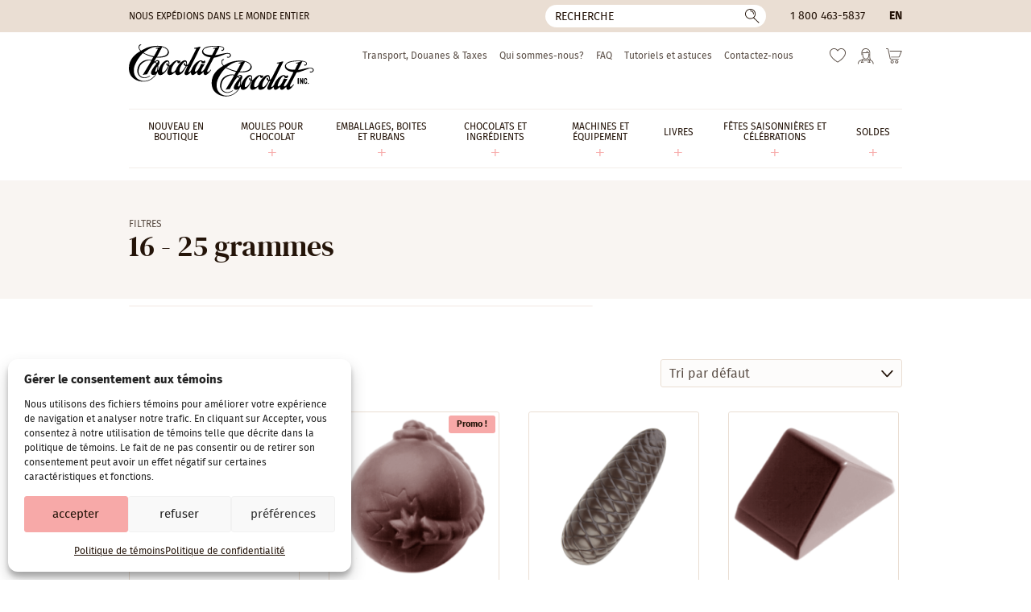

--- FILE ---
content_type: text/html; charset=UTF-8
request_url: https://www.chocolat-chocolat.com/fr/filtre/16-25-grammes/
body_size: 15913
content:
<!DOCTYPE html>
<html lang="fr-CA" class="no-js" prefix="og: http://ogp.me/ns#">
<head>
	<meta charset="utf-8">
	<meta name="viewport" content="width=device-width, initial-scale=1, minimum-scale=1">

	<link rel="icon" href="https://www.chocolat-chocolat.com/wp-content/themes/chocolat/favicon.svg" />
	<link rel="icon" type="image/png" href="https://www.chocolat-chocolat.com/wp-content/themes/chocolat/favicon-32x32.png" sizes="32x32" />
	<link rel="icon" type="image/png" href="https://www.chocolat-chocolat.com/wp-content/themes/chocolat/favicon-16x16.png" sizes="16x16" />
	<link rel="icon" href="https://www.chocolat-chocolat.com/wp-content/themes/chocolat/favicon.ico">
	<link rel="apple-touch-icon" sizes="180x180" href="https://www.chocolat-chocolat.com/wp-content/themes/chocolat/touch-icon.png">

	<link rel="preconnect" href="https://www.googletagmanager.com" crossorigin>
	<link rel="preconnect" href="https://www.google-analytics.com" crossorigin>
	<link rel="preload" href="https://www.chocolat-chocolat.com/wp-content/themes/chocolat/css/fonts/firasans-regular.woff2" as="font" type="font/woff2" crossorigin>
	<link rel="preload" href="https://www.chocolat-chocolat.com/wp-content/themes/chocolat/css/fonts/dmserifdisplay-regular.woff2" as="font" type="font/woff2" crossorigin>

	<script>
		// Define dataLayer and the gtag function.
		window.dataLayer = window.dataLayer || [];
		function gtag(){dataLayer.push(arguments);}

		// Set default consent to 'denied' as a placeholder
		// Determine actual values based on your own requirements
		gtag('consent', 'default', {
			'ad_storage'         : 'denied',
			'ad_user_data'       : 'denied',
			'ad_personalization' : 'denied',
			'analytics_storage'  : 'denied'
		});

		if (document.cookie.indexOf('cmplz_statistics=allow') > -1) {
			gtag('consent', 'update', {
				'analytics_storage': 'granted'
			});
		}

		if (document.cookie.indexOf('cmplz_marketing=allow') > -1) {
			gtag('consent', 'update', {
				'ad_storage'         : 'granted',
				'ad_user_data'       : 'granted',
				'ad_personalization' : 'granted',
			});
		}
	</script>

	<!-- Google Tag Manager -->
	<script>(function(w,d,s,l,i){w[l]=w[l]||[];w[l].push({'gtm.start':
	new Date().getTime(),event:'gtm.js'});var f=d.getElementsByTagName(s)[0],
	j=d.createElement(s),dl=l!='dataLayer'?'&l='+l:'';j.async=true;j.src=
	'https://www.googletagmanager.com/gtm.js?id='+i+dl;f.parentNode.insertBefore(j,f);
	})(window,document,'script','dataLayer','GTM-M5FXGRH');</script>
	<!-- End Google Tag Manager -->

					<script>document.documentElement.className = document.documentElement.className + ' yes-js js_active js'</script>
			<meta name='robots' content='index, follow, max-image-preview:large, max-snippet:-1, max-video-preview:-1' />

<!-- Google Tag Manager for WordPress by gtm4wp.com -->
<script data-cfasync="false" data-pagespeed-no-defer>
	var gtm4wp_datalayer_name = "dataLayer";
	var dataLayer = dataLayer || [];
	const gtm4wp_use_sku_instead = 0;
	const gtm4wp_currency = 'CAD';
	const gtm4wp_product_per_impression = 10;
	const gtm4wp_clear_ecommerce = false;
	const gtm4wp_datalayer_max_timeout = 2000;
</script>
<!-- End Google Tag Manager for WordPress by gtm4wp.com -->
	<!-- This site is optimized with the Yoast SEO Premium plugin v20.10 (Yoast SEO v26.6) - https://yoast.com/wordpress/plugins/seo/ -->
	<title>16 - 25 grammes Archives | Chocolat-Chocolat Inc.</title>
<link data-rocket-prefetch href="https://www.googletagmanager.com" rel="dns-prefetch"><link rel="preload" data-rocket-preload as="image" href="https://www.chocolat-chocolat.com/wp-content/uploads/2025/11/cw1507-440x440.png" media="(max-width: 479px)" fetchpriority="high"><link rel="preload" data-rocket-preload as="image" href="https://www.chocolat-chocolat.com/wp-content/uploads/2025/11/cw1507-267x267.png" media="(min-width: 479.1px) and (max-width: 480px)" fetchpriority="high"><link rel="preload" data-rocket-preload as="image" href="https://www.chocolat-chocolat.com/wp-content/uploads/2025/11/cw1507-440x440.png" media="(min-width: 480.1px) and (max-width: 767px)" fetchpriority="high"><link rel="preload" data-rocket-preload as="image" href="https://www.chocolat-chocolat.com/wp-content/uploads/2025/11/cw1507-312x312.png" media="(min-width: 767.1px) and (max-width: 768px)" fetchpriority="high"><link rel="preload" data-rocket-preload as="image" imagesrcset="https://www.chocolat-chocolat.com/wp-content/uploads/2025/11/cw1507-220x220.png 1x, https://www.chocolat-chocolat.com/wp-content/uploads/2025/11/cw1507-440x440.png 2x" media="(min-width: 769px)" fetchpriority="high"><link rel="preload" data-rocket-preload as="image" href="https://www.chocolat-chocolat.com/wp-content/uploads/2025/11/cw1507-220x220.png" media="(min-width: 768.1px)" fetchpriority="high">
	<link rel="canonical" href="https://www.chocolat-chocolat.com/fr/filtre/16-25-grammes/" />
	<link rel="next" href="https://www.chocolat-chocolat.com/fr/filtre/16-25-grammes/page/2/" />
	<meta property="og:locale" content="fr_CA" />
	<meta property="og:type" content="article" />
	<meta property="og:title" content="16 - 25 grammes Archives" />
	<meta property="og:url" content="https://www.chocolat-chocolat.com/fr/filtre/16-25-grammes/" />
	<meta property="og:site_name" content="Chocolat-Chocolat Inc." />
	<meta property="og:image" content="https://www.chocolat-chocolat.com/wp-content/uploads/2021/10/318030_290073147781417_1759795524_n.jpg" />
	<meta property="og:image:width" content="800" />
	<meta property="og:image:height" content="600" />
	<meta property="og:image:type" content="image/jpeg" />
	<meta name="twitter:card" content="summary_large_image" />
	<script type="application/ld+json" class="yoast-schema-graph">{"@context":"https://schema.org","@graph":[{"@type":"CollectionPage","@id":"https://www.chocolat-chocolat.com/fr/filtre/16-25-grammes/","url":"https://www.chocolat-chocolat.com/fr/filtre/16-25-grammes/","name":"16 - 25 grammes Archives | Chocolat-Chocolat Inc.","isPartOf":{"@id":"https://www.chocolat-chocolat.com/fr/#website"},"primaryImageOfPage":{"@id":"https://www.chocolat-chocolat.com/fr/filtre/16-25-grammes/#primaryimage"},"image":{"@id":"https://www.chocolat-chocolat.com/fr/filtre/16-25-grammes/#primaryimage"},"thumbnailUrl":"https://www.chocolat-chocolat.com/wp-content/uploads/2025/11/cw1507.png","breadcrumb":{"@id":"https://www.chocolat-chocolat.com/fr/filtre/16-25-grammes/#breadcrumb"},"inLanguage":"fr-CA"},{"@type":"ImageObject","inLanguage":"fr-CA","@id":"https://www.chocolat-chocolat.com/fr/filtre/16-25-grammes/#primaryimage","url":"https://www.chocolat-chocolat.com/wp-content/uploads/2025/11/cw1507.png","contentUrl":"https://www.chocolat-chocolat.com/wp-content/uploads/2025/11/cw1507.png","width":1080,"height":1080},{"@type":"BreadcrumbList","@id":"https://www.chocolat-chocolat.com/fr/filtre/16-25-grammes/#breadcrumb","itemListElement":[{"@type":"ListItem","position":1,"name":"Maison","item":"https://www.chocolat-chocolat.com/fr/"},{"@type":"ListItem","position":2,"name":"Poids des pralines (en cours)","item":"https://www.chocolat-chocolat.com/fr/filtre/poids-des-pralines/"},{"@type":"ListItem","position":3,"name":"16 - 25 grammes"}]},{"@type":"WebSite","@id":"https://www.chocolat-chocolat.com/fr/#website","url":"https://www.chocolat-chocolat.com/fr/","name":"Chocolat-Chocolat Inc.","description":"Grossiste pour chocolatiers professionnels, pâtissiers et artisans.","publisher":{"@id":"https://www.chocolat-chocolat.com/fr/#organization"},"potentialAction":[{"@type":"SearchAction","target":{"@type":"EntryPoint","urlTemplate":"https://www.chocolat-chocolat.com/fr/?s={search_term_string}"},"query-input":{"@type":"PropertyValueSpecification","valueRequired":true,"valueName":"search_term_string"}}],"inLanguage":"fr-CA"},{"@type":"Organization","@id":"https://www.chocolat-chocolat.com/fr/#organization","name":"Chocolat-Chocolat Inc.","url":"https://www.chocolat-chocolat.com/fr/","logo":{"@type":"ImageObject","inLanguage":"fr-CA","@id":"https://www.chocolat-chocolat.com/fr/#/schema/logo/image/","url":"https://www.chocolat-chocolat.com/wp-content/uploads/2021/10/318030_290073147781417_1759795524_n.jpg","contentUrl":"https://www.chocolat-chocolat.com/wp-content/uploads/2021/10/318030_290073147781417_1759795524_n.jpg","width":800,"height":600,"caption":"Chocolat-Chocolat Inc."},"image":{"@id":"https://www.chocolat-chocolat.com/fr/#/schema/logo/image/"},"sameAs":["https://www.facebook.com/chocolatchocolatinc/","https://www.instagram.com/chocolat_chocolat.inc/"]}]}</script>
	<!-- / Yoast SEO Premium plugin. -->


<link rel='stylesheet' id='cmplz-general-css' href='https://www.chocolat-chocolat.com/wp-content/plugins/complianz-gdpr/assets/css/cookieblocker.min.css?ver=1767625539' type='text/css' media='all' />
<link data-minify="1" rel='stylesheet' id='styles-css' href='https://www.chocolat-chocolat.com/wp-content/cache/min/1/wp-content/themes/chocolat/style.css?ver=1767882916' type='text/css' media='all' />
<script type="text/javascript" id="jquery-core-js-extra">
/* <![CDATA[ */
var ajaxurl = {"url":"https://www.chocolat-chocolat.com/wp-admin/admin-ajax.php","nonce":"31c5570e6f"};
//# sourceURL=jquery-core-js-extra
/* ]]> */
</script>
<script type="text/javascript" src="https://www.chocolat-chocolat.com/wp-includes/js/jquery/jquery.min.js?ver=3.7.1" id="jquery-core-js"></script>
<script type="text/javascript" src="https://www.chocolat-chocolat.com/wp-content/plugins/woocommerce/assets/js/jquery-blockui/jquery.blockUI.min.js?ver=2.7.0-wc.10.4.3" id="wc-jquery-blockui-js" defer="defer" data-wp-strategy="defer"></script>
<script type="text/javascript" src="https://www.chocolat-chocolat.com/wp-content/plugins/woocommerce/assets/js/js-cookie/js.cookie.min.js?ver=2.1.4-wc.10.4.3" id="wc-js-cookie-js" defer="defer" data-wp-strategy="defer"></script>
<script type="text/javascript" id="woocommerce-js-extra">
/* <![CDATA[ */
var woocommerce_params = {"ajax_url":"/wp-admin/admin-ajax.php?lang=fr","wc_ajax_url":"/fr/?wc-ajax=%%endpoint%%","i18n_password_show":"Afficher le mot de passe","i18n_password_hide":"Cacher le mot de passe"};
//# sourceURL=woocommerce-js-extra
/* ]]> */
</script>
<script type="text/javascript" src="https://www.chocolat-chocolat.com/wp-content/plugins/woocommerce/assets/js/frontend/woocommerce.min.js?ver=10.4.3" id="woocommerce-js" defer="defer" data-wp-strategy="defer"></script>
<meta name="generator" content="WPML ver:4.8.6 stt:1,4;" />
<script>  var el_i13_login_captcha=null; var el_i13_register_captcha=null; </script>			<style>.cmplz-hidden {
					display: none !important;
				}</style>
<!-- Google Tag Manager for WordPress by gtm4wp.com -->
<!-- GTM Container placement set to off -->
<script data-cfasync="false" data-pagespeed-no-defer type="text/javascript">
	var dataLayer_content = {"pagePostType":"product","pagePostType2":"tax-product","pageCategory":[]};
	dataLayer.push( dataLayer_content );
</script>
<script data-cfasync="false" data-pagespeed-no-defer type="text/javascript">
	console.warn && console.warn("[GTM4WP] Google Tag Manager container code placement set to OFF !!!");
	console.warn && console.warn("[GTM4WP] Data layer codes are active but GTM container must be loaded using custom coding !!!");
</script>
<!-- End Google Tag Manager for WordPress by gtm4wp.com --><meta name="generator" content="WP Rocket 3.20.2" data-wpr-features="wpr_minify_js wpr_preconnect_external_domains wpr_oci wpr_minify_css wpr_desktop" /></head>

<body data-cmplz=1 class="archive tax-filter term-16-25-grammes term-29824 wp-theme-chocolat theme-chocolat woocommerce woocommerce-no-js  site-live">
<!-- Google Tag Manager (noscript) -->
<noscript><iframe src="https://www.googletagmanager.com/ns.html?id=GTM-M5FXGRH"
height="0" width="0" style="display:none;visibility:hidden"></iframe></noscript>
<!-- End Google Tag Manager (noscript) -->
<!--[if IE]>
	<p class="browsehappy">Vous utilisez un navigateur obsolète. Vous êtes priés de <a href="//browsehappy.com/" rel="external">mettre à jour votre navigateur</a> pour avoir une meilleure expérience sur notre site.</p>
<![endif]-->
<div  id="wrapper">
							<header  id="head" class="head">
			<a href="#content" class="hide skip-main">Passer au contenu principal</a>

			<div  class="head-bar">
				<div  class="container">
																<div class="ship">Nous expédions dans le monde entier</div>
					
											<button type="button" id="bt-search" class="bt-search -reset"><span class="hide">Recherche</span></button>
<form role="search" method="get" class="frm-search" action="https://www.chocolat-chocolat.com/fr/">
	<div>
		<input type="hidden" value="product" name="post_type" />
		<!-- <input type="hidden" value="1" name="sentence" /> -->
		<input type="text" value="" name="s" aria-label="Recherche" placeholder="Recherche">
		<button type="submit">
			<span class="hide">Ok</span>
		</button>
	</div>
</form>					
											<div class="tel"><a href="tel:18004635837">1 800 463-5837</a></div>
					
					<div class="lang"><a href="https://www.chocolat-chocolat.com/filter/16-25-grams/" hreflang="en">
en
</a>
</div>
				</div>
			</div>

			<div  class="container">
				<p class="logo"><a href="https://www.chocolat-chocolat.com/fr/" aria-label="Chocolat-Chocolat Inc."><img src="https://www.chocolat-chocolat.com/wp-content/themes/chocolat/img/logo.svg" width="230" height="65" alt="Chocolat-Chocolat Inc."></a></p>

				<nav class="nav" aria-label="Principale" itemscope itemtype="https://schema.org/SiteNavigationElement">
											<ul id="menu-main-french" class=""><li id="menu-item-375269" class="menu-item menu-item-type-taxonomy menu-item-object-product_cat menu-item-375269"><a href="https://www.chocolat-chocolat.com/fr/categorie-produit/nouveau-en-boutique/" itemprop="url"><span itemprop="name">Nouveau en boutique</span></a></li>
<li id="menu-item-310233" class="menu-item menu-item-type-taxonomy menu-item-object-product_cat menu-item-has-children menu-item-310233"><a href="https://www.chocolat-chocolat.com/fr/categorie-produit/moules/" itemprop="url"><span itemprop="name">Moules Pour Chocolat</span></a>
<ul class="sub-menu">
	<li id="menu-item-308352" class="menu-item menu-item-type-taxonomy menu-item-object-product_cat menu-item-308352"><a href="https://www.chocolat-chocolat.com/fr/categorie-produit/moules/moules-polycarbonate/" itemprop="url"><span itemprop="name">Polycarbonate &amp; Tritan</span></a></li>
	<li id="menu-item-308362" class="menu-item menu-item-type-taxonomy menu-item-object-product_cat menu-item-308362"><a href="https://www.chocolat-chocolat.com/fr/categorie-produit/moules/silicone/" itemprop="url"><span itemprop="name">Silicone</span></a></li>
	<li id="menu-item-308369" class="menu-item menu-item-type-taxonomy menu-item-object-product_cat menu-item-308369"><a href="https://www.chocolat-chocolat.com/fr/categorie-produit/moules/moules-pvc/" itemprop="url"><span itemprop="name">Moules artisanaux (PVC)</span></a></li>
	<li id="menu-item-308375" class="menu-item menu-item-type-taxonomy menu-item-object-product_cat menu-item-308375"><a href="https://www.chocolat-chocolat.com/fr/categorie-produit/moules/magnetiques/" itemprop="url"><span itemprop="name">Moules Magnétiques</span></a></li>
	<li id="menu-item-308378" class="menu-item menu-item-type-taxonomy menu-item-object-product_cat menu-item-308378"><a href="https://www.chocolat-chocolat.com/fr/categorie-produit/moules/moules-se/" itemprop="url"><span itemprop="name">Moules « Spinning &amp; Mini-Spin »</span></a></li>
</ul>
</li>
<li id="menu-item-308379" class="menu-item menu-item-type-taxonomy menu-item-object-product_cat menu-item-has-children menu-item-308379"><a href="https://www.chocolat-chocolat.com/fr/categorie-produit/emballages-fr/" itemprop="url"><span itemprop="name">Emballages, Boites et Rubans</span></a>
<ul class="sub-menu">
	<li id="menu-item-308380" class="menu-item menu-item-type-taxonomy menu-item-object-product_cat menu-item-308380"><a href="https://www.chocolat-chocolat.com/fr/categorie-produit/emballages-fr/emballages/" itemprop="url"><span itemprop="name">Boites</span></a></li>
	<li id="menu-item-308389" class="menu-item menu-item-type-taxonomy menu-item-object-product_cat menu-item-308389"><a href="https://www.chocolat-chocolat.com/fr/categorie-produit/emballages-fr/rubans/" itemprop="url"><span itemprop="name">Rubans</span></a></li>
	<li id="menu-item-308394" class="menu-item menu-item-type-taxonomy menu-item-object-product_cat menu-item-308394"><a href="https://www.chocolat-chocolat.com/fr/categorie-produit/emballages-fr/sacs-cellophane-ou-papier/" itemprop="url"><span itemprop="name">Sacs cellophane ou papier</span></a></li>
	<li id="menu-item-311882" class="menu-item menu-item-type-taxonomy menu-item-object-product_cat menu-item-311882"><a href="https://www.chocolat-chocolat.com/fr/categorie-produit/emballages-fr/accessoires-demballage/" itemprop="url"><span itemprop="name">Accessoires d&#8217;emballage</span></a></li>
</ul>
</li>
<li id="menu-item-308408" class="menu-item menu-item-type-taxonomy menu-item-object-product_cat menu-item-has-children menu-item-308408"><a href="https://www.chocolat-chocolat.com/fr/categorie-produit/comestible/" itemprop="url"><span itemprop="name">Chocolats et ingrédients</span></a>
<ul class="sub-menu">
	<li id="menu-item-308409" class="menu-item menu-item-type-taxonomy menu-item-object-product_cat menu-item-308409"><a href="https://www.chocolat-chocolat.com/fr/categorie-produit/comestible/chocolats/" itemprop="url"><span itemprop="name">Chocolats</span></a></li>
	<li id="menu-item-308414" class="menu-item menu-item-type-taxonomy menu-item-object-product_cat menu-item-308414"><a href="https://www.chocolat-chocolat.com/fr/categorie-produit/comestible/ingredients-de-confiserie/" itemprop="url"><span itemprop="name">Ingrédients de confiserie</span></a></li>
	<li id="menu-item-308419" class="menu-item menu-item-type-taxonomy menu-item-object-product_cat menu-item-308419"><a href="https://www.chocolat-chocolat.com/fr/categorie-produit/comestible/beurres-de-cacao-et-colorants/" itemprop="url"><span itemprop="name">Beurres de cacao et Colorants</span></a></li>
	<li id="menu-item-308423" class="menu-item menu-item-type-taxonomy menu-item-object-product_cat menu-item-308423"><a href="https://www.chocolat-chocolat.com/fr/categorie-produit/comestible/feuille-de-transfert-et-plaque-a-remplir-comestible/" itemprop="url"><span itemprop="name">Feuille de transfert et plaque à remplir</span></a></li>
	<li id="menu-item-308427" class="menu-item menu-item-type-taxonomy menu-item-object-product_cat menu-item-308427"><a href="https://www.chocolat-chocolat.com/fr/categorie-produit/comestible/aromes-et-saveurs/" itemprop="url"><span itemprop="name">Arômes et saveurs</span></a></li>
	<li id="menu-item-308431" class="menu-item menu-item-type-taxonomy menu-item-object-product_cat menu-item-308431"><a href="https://www.chocolat-chocolat.com/fr/categorie-produit/comestible/decorations-comestibles/" itemprop="url"><span itemprop="name">Décorations comestibles</span></a></li>
</ul>
</li>
<li id="menu-item-308437" class="menu-item menu-item-type-taxonomy menu-item-object-product_cat menu-item-has-children menu-item-308437"><a href="https://www.chocolat-chocolat.com/fr/categorie-produit/machines-et-equipement/" itemprop="url"><span itemprop="name">Machines et équipement</span></a>
<ul class="sub-menu">
	<li id="menu-item-308440" class="menu-item menu-item-type-taxonomy menu-item-object-product_cat menu-item-308440"><a href="https://www.chocolat-chocolat.com/fr/categorie-produit/machines-et-equipement/autres/" itemprop="url"><span itemprop="name">Outils pour décors</span></a></li>
	<li id="menu-item-308439" class="menu-item menu-item-type-taxonomy menu-item-object-product_cat menu-item-308439"><a href="https://www.chocolat-chocolat.com/fr/categorie-produit/machines-et-equipement/fourchettes-de-trempage/" itemprop="url"><span itemprop="name">Outils de trempage</span></a></li>
	<li id="menu-item-308441" class="menu-item menu-item-type-taxonomy menu-item-object-product_cat menu-item-308441"><a href="https://www.chocolat-chocolat.com/fr/categorie-produit/machines-et-equipement/poches-a-douille/" itemprop="url"><span itemprop="name">Poches à douille &amp; douilles</span></a></li>
	<li id="menu-item-308438" class="menu-item menu-item-type-taxonomy menu-item-object-product_cat menu-item-308438"><a href="https://www.chocolat-chocolat.com/fr/categorie-produit/machines-et-equipement/spatules/" itemprop="url"><span itemprop="name">Spatules et bouteilles à presser</span></a></li>
	<li id="menu-item-308442" class="menu-item menu-item-type-taxonomy menu-item-object-product_cat menu-item-308442"><a href="https://www.chocolat-chocolat.com/fr/categorie-produit/machines-et-equipement/gants/" itemprop="url"><span itemprop="name">Gants</span></a></li>
	<li id="menu-item-308443" class="menu-item menu-item-type-taxonomy menu-item-object-product_cat menu-item-308443"><a href="https://www.chocolat-chocolat.com/fr/categorie-produit/machines-et-equipement/pinces-pour-moules/" itemprop="url"><span itemprop="name">Pinces pour moules</span></a></li>
	<li id="menu-item-308445" class="menu-item menu-item-type-taxonomy menu-item-object-product_cat menu-item-308445"><a href="https://www.chocolat-chocolat.com/fr/categorie-produit/machines-et-equipement/guitare/" itemprop="url"><span itemprop="name">Feuilles Guitare et de Spécialité</span></a></li>
	<li id="menu-item-308446" class="menu-item menu-item-type-taxonomy menu-item-object-product_cat menu-item-308446"><a href="https://www.chocolat-chocolat.com/fr/categorie-produit/machines-et-equipement/compte-gouttes/" itemprop="url"><span itemprop="name">Compte-gouttes</span></a></li>
	<li id="menu-item-308447" class="menu-item menu-item-type-taxonomy menu-item-object-product_cat menu-item-308447"><a href="https://www.chocolat-chocolat.com/fr/categorie-produit/machines-et-equipement/tapis-et-chablons/" itemprop="url"><span itemprop="name">Tapis et chablons</span></a></li>
	<li id="menu-item-308449" class="menu-item menu-item-type-taxonomy menu-item-object-product_cat menu-item-308449"><a href="https://www.chocolat-chocolat.com/fr/categorie-produit/machines-et-equipement/presentoirs/" itemprop="url"><span itemprop="name">Présentoirs</span></a></li>
	<li id="menu-item-308450" class="menu-item menu-item-type-taxonomy menu-item-object-product_cat menu-item-308450"><a href="https://www.chocolat-chocolat.com/fr/categorie-produit/machines-et-equipement/decors/" itemprop="url"><span itemprop="name">Autres</span></a></li>
</ul>
</li>
<li id="menu-item-308579" class="menu-item menu-item-type-taxonomy menu-item-object-product_cat menu-item-has-children menu-item-308579"><a href="https://www.chocolat-chocolat.com/fr/categorie-produit/livres/" itemprop="url"><span itemprop="name">Livres</span></a>
<ul class="sub-menu">
	<li id="menu-item-308580" class="menu-item menu-item-type-taxonomy menu-item-object-product_cat menu-item-308580"><a href="https://www.chocolat-chocolat.com/fr/categorie-produit/livres/chocolat-et-confiserie/" itemprop="url"><span itemprop="name">Chocolat</span></a></li>
	<li id="menu-item-308581" class="menu-item menu-item-type-taxonomy menu-item-object-product_cat menu-item-308581"><a href="https://www.chocolat-chocolat.com/fr/categorie-produit/livres/confiserie-et-bonbons/" itemprop="url"><span itemprop="name">Bonbons et Confiserie</span></a></li>
	<li id="menu-item-308582" class="menu-item menu-item-type-taxonomy menu-item-object-product_cat menu-item-308582"><a href="https://www.chocolat-chocolat.com/fr/categorie-produit/livres/patisserie-et-boulangerie/" itemprop="url"><span itemprop="name">Pâtisserie et boulangerie</span></a></li>
	<li id="menu-item-308583" class="menu-item menu-item-type-taxonomy menu-item-object-product_cat menu-item-308583"><a href="https://www.chocolat-chocolat.com/fr/categorie-produit/livres/creme-glace/" itemprop="url"><span itemprop="name">Dessert glacé</span></a></li>
	<li id="menu-item-308584" class="menu-item menu-item-type-taxonomy menu-item-object-product_cat menu-item-308584"><a href="https://www.chocolat-chocolat.com/fr/categorie-produit/livres/magazine-so-good/" itemprop="url"><span itemprop="name">Magazine</span></a></li>
</ul>
</li>
<li id="menu-item-308451" class="menu-item menu-item-type-taxonomy menu-item-object-product_cat menu-item-has-children menu-item-308451"><a href="https://www.chocolat-chocolat.com/fr/categorie-produit/celebrations-saisonnieres/" itemprop="url"><span itemprop="name">Fêtes saisonnières et célébrations</span></a>
<ul class="sub-menu">
	<li id="menu-item-310510" class="menu-item menu-item-type-taxonomy menu-item-object-product_cat menu-item-310510"><a href="https://www.chocolat-chocolat.com/fr/categorie-produit/celebrations-saisonnieres/noel/" itemprop="url"><span itemprop="name">Noël et nouvel an</span></a></li>
	<li id="menu-item-310511" class="menu-item menu-item-type-taxonomy menu-item-object-product_cat menu-item-310511"><a href="https://www.chocolat-chocolat.com/fr/categorie-produit/celebrations-saisonnieres/st-valentin/" itemprop="url"><span itemprop="name">St-Valentin</span></a></li>
	<li id="menu-item-310512" class="menu-item menu-item-type-taxonomy menu-item-object-product_cat menu-item-310512"><a href="https://www.chocolat-chocolat.com/fr/categorie-produit/celebrations-saisonnieres/paques/" itemprop="url"><span itemprop="name">Pâques</span></a></li>
	<li id="menu-item-310525" class="menu-item menu-item-type-taxonomy menu-item-object-product_cat menu-item-310525"><a href="https://www.chocolat-chocolat.com/fr/categorie-produit/celebrations-saisonnieres/halloween-2/" itemprop="url"><span itemprop="name">Halloween / Action de grâces</span></a></li>
	<li id="menu-item-318443" class="menu-item menu-item-type-taxonomy menu-item-object-product_cat menu-item-318443"><a href="https://www.chocolat-chocolat.com/fr/categorie-produit/celebrations-saisonnieres/autres-celebrations-fr/" itemprop="url"><span itemprop="name">Autres célébrations</span></a></li>
</ul>
</li>
<li id="menu-item-311802" class="menu-item menu-item-type-taxonomy menu-item-object-product_cat menu-item-has-children menu-item-311802"><a href="https://www.chocolat-chocolat.com/fr/categorie-produit/soldes-2/" itemprop="url"><span itemprop="name">Soldes</span></a>
<ul class="sub-menu">
	<li id="menu-item-375263" class="menu-item menu-item-type-taxonomy menu-item-object-product_cat menu-item-375263"><a href="https://www.chocolat-chocolat.com/fr/categorie-produit/soldes-2/moules-chocolate-world-en-promotion/" itemprop="url"><span itemprop="name">Moules Chocolate World en liquidation</span></a></li>
	<li id="menu-item-308590" class="menu-item menu-item-type-taxonomy menu-item-object-product_cat menu-item-308590"><a href="https://www.chocolat-chocolat.com/fr/categorie-produit/soldes-2/derniere-chance/" itemprop="url"><span itemprop="name">Dernière chance</span></a></li>
</ul>
</li>
</ul>									</nav>

				<nav class="nav-sec" aria-label="Secondaire">
											<ul id="menu-secondary-french" class=""><li id="menu-item-308593" class="menu-item menu-item-type-post_type menu-item-object-page menu-item-308593"><a href="https://www.chocolat-chocolat.com/fr/transport-douanes-taxes/">Transport, Douanes &#038; Taxes</a></li>
<li id="menu-item-308595" class="menu-item menu-item-type-post_type menu-item-object-page menu-item-308595"><a href="https://www.chocolat-chocolat.com/fr/qui-sommes-nous-2/">Qui sommes-nous?</a></li>
<li id="menu-item-310027" class="menu-item menu-item-type-post_type menu-item-object-page menu-item-310027"><a href="https://www.chocolat-chocolat.com/fr/faq/">FAQ</a></li>
<li id="menu-item-308596" class="menu-item menu-item-type-post_type menu-item-object-page menu-item-308596"><a href="https://www.chocolat-chocolat.com/fr/tutoriels-et-astuces/">Tutoriels et astuces</a></li>
<li id="menu-item-15542" class="menu-item menu-item-type-post_type menu-item-object-page menu-item-15542"><a href="https://www.chocolat-chocolat.com/fr/contact/">Contactez-nous</a></li>
</ul>										<ul>
						<li>
							<a href="https://www.chocolat-chocolat.com/fr/liste-de-souhaits/" class="men-fav ">
								<svg width="26" height="24" viewBox="0 0 26 24" version="1.1" xmlns="http://www.w3.org/2000/svg" xmlns:xlink="http://www.w3.org/1999/xlink" xml:space="preserve" xmlns:serif="http://www.serif.com/" fill-rule="evenodd" clip-rule="evenodd" stroke-linejoin="round" stroke-miterlimit="2"><g><g><path d="M17.333,0C16.517,0 15.894,0.433 15.395,0.78L15.346,0.814C11.914,3.197 6.17,7.186 2.257,13.435C0.907,15.587 0,18.732 0,21.26C0,23.859 0.998,26.303 2.809,28.144C4.621,29.986 7.034,31 9.6,31C12.164,31 14.576,29.986 16.39,28.145C16.731,27.8 17.046,27.428 17.333,27.032C17.621,27.428 17.936,27.8 18.277,28.145C20.091,29.986 22.502,31 25.066,31C27.633,31 30.045,29.986 31.858,28.144C33.668,26.303 34.666,23.859 34.666,21.26C34.666,18.732 33.759,15.587 32.41,13.434C28.495,7.186 22.753,3.197 19.321,0.814L19.272,0.78C18.771,0.433 18.15,0 17.333,0M9.6,29.328C7.485,29.328 5.496,28.491 4,26.972C2.499,25.446 1.672,23.418 1.672,21.26C1.672,19.055 2.495,16.201 3.673,14.322C7.405,8.364 12.757,4.647 16.298,2.188L16.349,2.153C16.72,1.895 17.041,1.672 17.333,1.672C17.626,1.672 17.947,1.895 18.318,2.153L18.368,2.188C21.909,4.647 27.261,8.364 30.993,14.321C32.171,16.201 32.994,19.055 32.994,21.26C32.994,23.418 32.167,25.446 30.666,26.972C29.171,28.491 27.182,29.328 25.066,29.328C22.953,29.328 20.965,28.491 19.467,26.972C18.917,26.415 18.447,25.773 18.071,25.064C17.927,24.79 17.643,24.619 17.333,24.619C17.023,24.619 16.74,24.79 16.595,25.064C16.219,25.773 15.749,26.415 15.2,26.971C13.701,28.491 11.713,29.328 9.6,29.328" fill="white" fill-rule="nonzero" transform="matrix(0.75,0,0,0.75,0,0) matrix(1,0,0,-1,0,31)"/></g></g></svg>								<span class="hide">Favoris</span>
							</a>
						</li>
						<li>
							<a href="https://www.chocolat-chocolat.com/fr/mon-compte/" class="men-user ">
								<svg width="28" height="28" viewBox="0 0 28 28" version="1.1" xmlns="http://www.w3.org/2000/svg" xmlns:xlink="http://www.w3.org/1999/xlink" xml:space="preserve" xmlns:serif="http://www.serif.com/" fill-rule="evenodd" clip-rule="evenodd" stroke-linejoin="round" stroke-miterlimit="2"><g><path d="M27.944,26.019C26.648,22.82 26.917,18.696 26.954,18.216L26.954,9.827C26.954,5.337 23.049,1.685 18.25,1.685C13.608,1.685 10.108,5.185 10.108,9.827L10.108,14.881C10.108,15.346 9.731,15.723 9.265,15.723C8.8,15.723 8.423,15.346 8.423,14.881L8.423,9.827C8.423,4.317 12.74,-0 18.25,-0C23.978,-0 28.638,4.409 28.638,9.827L28.638,18.25C28.638,18.273 28.637,18.297 28.636,18.32C28.63,18.383 28.142,24.704 30.638,27.2C30.685,27.247 30.724,27.298 30.758,27.351L31.522,27.713C34.546,29.145 36.5,32.233 36.5,35.579L36.5,35.658C36.5,36.123 36.123,36.5 35.658,36.5C35.192,36.5 34.815,36.123 34.815,35.658L34.815,35.579C34.815,32.881 33.24,30.39 30.801,29.235L26.726,27.305L29.123,32.497C29.256,32.785 29.215,33.122 29.019,33.372C28.857,33.577 28.613,33.692 28.358,33.692C28.303,33.692 28.248,33.687 28.193,33.676L22.577,32.553C22.121,32.462 21.825,32.018 21.916,31.562C22.008,31.106 22.45,30.805 22.907,30.901L26.899,31.699L24.694,26.923C22.817,28.399 20.567,29.2 18.25,29.2C15.584,29.2 13.781,28.169 12.302,26.901L9.733,31.673L13.593,30.901C14.05,30.809 14.493,31.106 14.584,31.562C14.675,32.018 14.379,32.462 13.923,32.553L8.308,33.676C8.252,33.687 8.197,33.692 8.142,33.692C7.878,33.692 7.626,33.568 7.465,33.351C7.271,33.089 7.246,32.738 7.401,32.451L10.179,27.291L5.674,29.247C3.26,30.39 1.685,32.881 1.685,35.579L1.685,35.658C1.685,36.123 1.308,36.5 0.842,36.5C0.377,36.5 0,36.123 0,35.658L0,35.579C0,32.233 1.954,29.145 4.978,27.713L11.733,24.78C11.96,24.679 12.229,24.68 12.465,24.805C12.495,24.821 12.525,24.838 12.553,24.858L12.563,24.865L12.581,24.878L12.587,24.883C12.614,24.903 12.639,24.925 12.662,24.948C14.259,26.49 15.82,27.515 18.25,27.515C21.128,27.515 23.177,26.126 24.392,24.955C24.46,24.886 24.542,24.828 24.636,24.785C24.782,24.718 24.938,24.696 25.087,24.713L25.103,24.716L25.121,24.718L25.143,24.722L25.168,24.727C25.24,24.743 25.31,24.768 25.375,24.802L27.944,26.019ZM18.531,25.831C14.104,25.831 10.669,21.001 10.669,16.846L10.669,12.635C10.669,12.17 11.046,11.792 11.512,11.792C11.977,11.792 12.354,12.17 12.354,12.635L12.354,16.846C12.354,20.153 15.109,24.146 18.531,24.146C21.952,24.146 24.708,20.153 24.708,16.846L24.708,12.635C24.708,12.17 25.085,11.792 25.55,11.792C26.016,11.792 26.392,12.17 26.392,12.635L26.392,16.846C26.392,21.001 22.958,25.831 18.531,25.831ZM25.55,11.231L22.181,11.231C21.715,11.231 21.339,10.853 21.339,10.388L21.339,9.346L20.02,10.928C19.86,11.12 19.623,11.231 19.373,11.231L11.512,11.231C11.046,11.231 10.669,10.853 10.669,10.388C10.669,9.924 11.046,9.546 11.512,9.546L18.978,9.546L21.534,6.48C21.76,6.208 22.133,6.106 22.468,6.227C22.801,6.348 23.023,6.664 23.023,7.019L23.023,9.546L25.55,9.546C26.016,9.546 26.392,9.924 26.392,10.388C26.392,10.853 26.016,11.231 25.55,11.231Z" fill="white" fill-rule="nonzero" transform="matrix(0.75,0,0,0.75,0,0)"/></g></svg>								<span class="hide">Connection</span>
							</a>
						</li>
						<li>
							<a href="https://www.chocolat-chocolat.com/fr/panier-2/" class="men-cart ">
								<svg width="29" height="28" clip-rule="evenodd" fill-rule="evenodd" stroke-linejoin="round" stroke-miterlimit="2" viewBox="0 0 29 28" xmlns="http://www.w3.org/2000/svg"><path d="m14.786 36.814c-2.163 0-3.923-1.76-3.923-3.923s1.76-3.923 3.923-3.923 3.923 1.76 3.923 3.923-1.76 3.923-3.923 3.923zm10.863 0c-2.163 0-3.923-1.76-3.923-3.923s1.76-3.923 3.923-3.923 3.923 1.76 3.923 3.923-1.76 3.923-3.923 3.923zm-10.863-6.035c-1.165 0-2.112.947-2.112 2.112s.947 2.112 2.112 2.112 2.112-.947 2.112-2.112-.947-2.112-2.112-2.112zm10.863 0c-1.165 0-2.112.947-2.112 2.112s.947 2.112 2.112 2.112 2.112-.947 2.112-2.112-.947-2.112-2.112-2.112zm4.225-3.621h-17.663c-1.555 0-2.919-1.103-3.245-2.624l-4.614-21.53c-.148-.692-.769-1.193-1.475-1.193h-1.972c-.499 0-.905-.406-.905-.906 0-.499.406-.905.905-.905h1.972c1.555 0 2.92 1.104 3.246 2.625l4.613 21.53c.148.691.769 1.192 1.475 1.192h17.663c.499 0 .905.406.905.905 0 .5-.406.906-.905.906zm-.101-4.828h-16.798c-.499 0-.905-.406-.905-.906 0-.499.406-.905.905-.905h16.798c.612 0 1.158-.364 1.393-.928l4.621-11.745h-25.829c-.5 0-.905-.406-.905-.906 0-.499.405-.905.905-.905h27.158c.299 0 .579.148.747.395.17.248.204.563.095.842l-5.114 12.999c-.524 1.257-1.726 2.059-3.071 2.059z" fill="#fff" fill-rule="nonzero" transform="scale(.75)"/></svg>								<span class="hide">Panier</span>
																							</a>
						</li>
					</ul>
				</nav>
			</div>
		</header>
	
	<div  id="content" class="content">

<div  class="hero">
	<div class="container">
					<h4>
									Filtres							</h4>
							<h1 id="pg-ti">16 - 25 grammes</h1>
								</div>
</div><div  class="section container"><header class="woocommerce-products-header">
	
	<div class="text no-space"></div></header>
<div class="woocommerce-notices-wrapper"></div><div class="store-results"><p class="woocommerce-result-count" role="alert" aria-relevant="all" >
	Affichage de 1&ndash;16 sur 125 résultats</p>
<form class="woocommerce-ordering" method="get">
		<div class="select">
		<select
			name="orderby"
			class="orderby"
							aria-label="Commande"
					>
							<option value="menu_order"  selected='selected'>Tri par défaut</option>
							<option value="popularity" >Tri par popularité</option>
							<option value="date" >Trier du plus récent au plus ancien</option>
							<option value="price" >Tri par tarif croissant</option>
							<option value="price-desc" >Tri par tarif décroissant</option>
					</select>
	</div>
	<input type="hidden" name="paged" value="1" />
	</form>
</div><ul class="products cols4 ">
<li class="product type-product post-381440 status-publish first instock product_cat-moules-fr-2 product_cat-moules product_cat-moules-polycarbonate product_cat-pralines-bonbons-fr product_tag-produit-importe-de-belgique has-post-thumbnail taxable shipping-taxable purchasable product-type-simple">
	<a href="https://www.chocolat-chocolat.com/fr/produit/moule-a-pralines-au-chocolat-3-scenes-dautomne/" class="woocommerce-LoopProduct-link woocommerce-loop-product__link">

	<div class="img">
				<picture>
			<source media="(max-width: 479px)" srcset="https://www.chocolat-chocolat.com/wp-content/uploads/2025/11/cw1507-440x440.png">
			<source media="(max-width: 480px)" srcset="https://www.chocolat-chocolat.com/wp-content/uploads/2025/11/cw1507-267x267.png">
			<source media="(max-width: 767px)" srcset="https://www.chocolat-chocolat.com/wp-content/uploads/2025/11/cw1507-440x440.png">
			<source media="(max-width: 768px)" srcset="https://www.chocolat-chocolat.com/wp-content/uploads/2025/11/cw1507-312x312.png">
			<source media="(min-width: 769px)" srcset="https://www.chocolat-chocolat.com/wp-content/uploads/2025/11/cw1507-220x220.png 1x, https://www.chocolat-chocolat.com/wp-content/uploads/2025/11/cw1507-440x440.png 2x">
			<img fetchpriority="high" src="https://www.chocolat-chocolat.com/wp-content/uploads/2025/11/cw1507-220x220.png" width="220" height="220" loading="lazy" alt="">
		</picture>
		<span></span>
	</div>

<h3>Moule à pralines au chocolat – 3 scènes d&rsquo;automne</h3>
	<span class="price"><span class="woocommerce-Price-amount amount"><bdi>31,95<span class="woocommerce-Price-currencySymbol">&#36;&nbsp;CAD</span></bdi></span></span>
</a><span class="gtm4wp_productdata" style="display:none; visibility:hidden;" data-gtm4wp_product_data="{&quot;internal_id&quot;:381440,&quot;item_id&quot;:381440,&quot;item_name&quot;:&quot;Moule \u00e0 pralines au chocolat \u2013 3 sc\u00e8nes d&#039;automne&quot;,&quot;sku&quot;:&quot;cw1507&quot;,&quot;price&quot;:31.95,&quot;stocklevel&quot;:null,&quot;stockstatus&quot;:&quot;instock&quot;,&quot;google_business_vertical&quot;:&quot;retail&quot;,&quot;item_category&quot;:&quot;Moules Pour Chocolat&quot;,&quot;id&quot;:381440,&quot;productlink&quot;:&quot;https:\/\/www.chocolat-chocolat.com\/fr\/produit\/moule-a-pralines-au-chocolat-3-scenes-dautomne\/&quot;,&quot;item_list_name&quot;:&quot;General Product List&quot;,&quot;index&quot;:1,&quot;product_type&quot;:&quot;simple&quot;,&quot;item_brand&quot;:&quot;&quot;}"></span><p class="sku">UGS&nbsp;: cw1507</p></li>
<li class="product type-product post-381905 status-publish onbackorder product_cat-celebrations-saisonnieres product_cat-moules-de-noel product_cat-moules-en-polycarbonate-de-noel product_cat-moules product_cat-noel product_cat-moules-polycarbonate product_cat-pralines-bonbons-fr product_tag-produit-importe-de-belgique has-post-thumbnail sale taxable shipping-taxable purchasable product-type-variable">
	<a href="https://www.chocolat-chocolat.com/fr/produit/moule-pour-chocolat-bombe-25/" class="woocommerce-LoopProduct-link woocommerce-loop-product__link">
	<span class="onsale">Promo !</span>
	

	<div class="img">
				<picture>
			<source media="(max-width: 479px)" srcset="https://www.chocolat-chocolat.com/wp-content/uploads/2025/11/cw1475-440x440.png">
			<source media="(max-width: 480px)" srcset="https://www.chocolat-chocolat.com/wp-content/uploads/2025/11/cw1475-267x267.png">
			<source media="(max-width: 767px)" srcset="https://www.chocolat-chocolat.com/wp-content/uploads/2025/11/cw1475-440x440.png">
			<source media="(max-width: 768px)" srcset="https://www.chocolat-chocolat.com/wp-content/uploads/2025/11/cw1475-312x312.png">
			<source media="(min-width: 769px)" srcset="https://www.chocolat-chocolat.com/wp-content/uploads/2025/11/cw1475-220x220.png 1x, https://www.chocolat-chocolat.com/wp-content/uploads/2025/11/cw1475-440x440.png 2x">
			<img src="https://www.chocolat-chocolat.com/wp-content/uploads/2025/11/cw1475-220x220.png" width="220" height="220" loading="lazy" alt="">
		</picture>
		<span></span>
	</div>

<h3>Moule pour Chocolat &#8211; Bombe (25)</h3>
	<span class="price"><del aria-hidden="true"><span class="woocommerce-Price-amount amount"><bdi>798,75<span class="woocommerce-Price-currencySymbol">&#36;&nbsp;CAD</span></bdi></span></del> <span class="screen-reader-text">Le prix initial était : 798,75&#036;&nbsp;CAD.</span><ins aria-hidden="true"><span class="woocommerce-Price-amount amount"><bdi>723,75<span class="woocommerce-Price-currencySymbol">&#36;&nbsp;CAD</span></bdi></span></ins><span class="screen-reader-text">Le prix actuel est : 723,75&#036;&nbsp;CAD.</span></span>
</a><span class="gtm4wp_productdata" style="display:none; visibility:hidden;" data-gtm4wp_product_data="{&quot;internal_id&quot;:381905,&quot;item_id&quot;:381905,&quot;item_name&quot;:&quot;Moule pour Chocolat - Bombe (25)&quot;,&quot;sku&quot;:&quot;cw1475&quot;,&quot;price&quot;:723.75,&quot;stocklevel&quot;:null,&quot;stockstatus&quot;:&quot;onbackorder&quot;,&quot;google_business_vertical&quot;:&quot;retail&quot;,&quot;item_category&quot;:&quot;Moules Pour Chocolat&quot;,&quot;id&quot;:381905,&quot;productlink&quot;:&quot;https:\/\/www.chocolat-chocolat.com\/fr\/produit\/moule-pour-chocolat-bombe-25\/&quot;,&quot;item_list_name&quot;:&quot;General Product List&quot;,&quot;index&quot;:2,&quot;product_type&quot;:&quot;variable&quot;,&quot;item_brand&quot;:&quot;&quot;}"></span><p class="sku">UGS&nbsp;: cw1475</p></li>
<li class="product type-product post-379461 status-publish last instock product_cat-celebrations-saisonnieres product_cat-moules-de-noel product_cat-moules-en-polycarbonate-de-noel product_cat-moules product_cat-noel product_cat-nouveau-en-boutique product_cat-moules-polycarbonate product_cat-pralines-bonbons-fr product_tag-produit-importe-dallemagne has-post-thumbnail taxable shipping-taxable purchasable product-type-simple">
	<a href="https://www.chocolat-chocolat.com/fr/produit/moule-a-chocolat-cone-de-sapin/" class="woocommerce-LoopProduct-link woocommerce-loop-product__link">

	<div class="img">
				<picture>
			<source media="(max-width: 479px)" srcset="https://www.chocolat-chocolat.com/wp-content/uploads/2025/10/hb0742s-440x440.png">
			<source media="(max-width: 480px)" srcset="https://www.chocolat-chocolat.com/wp-content/uploads/2025/10/hb0742s-267x267.png">
			<source media="(max-width: 767px)" srcset="https://www.chocolat-chocolat.com/wp-content/uploads/2025/10/hb0742s-440x440.png">
			<source media="(max-width: 768px)" srcset="https://www.chocolat-chocolat.com/wp-content/uploads/2025/10/hb0742s-312x312.png">
			<source media="(min-width: 769px)" srcset="https://www.chocolat-chocolat.com/wp-content/uploads/2025/10/hb0742s-220x220.png 1x, https://www.chocolat-chocolat.com/wp-content/uploads/2025/10/hb0742s-440x440.png 2x">
			<img src="https://www.chocolat-chocolat.com/wp-content/uploads/2025/10/hb0742s-220x220.png" width="220" height="220" loading="lazy" alt="">
		</picture>
		<span></span>
	</div>

<h3>Moule à chocolat, Cône de sapin</h3>
	<span class="price"><span class="woocommerce-Price-amount amount"><bdi>34,95<span class="woocommerce-Price-currencySymbol">&#36;&nbsp;CAD</span></bdi></span></span>
</a><span class="gtm4wp_productdata" style="display:none; visibility:hidden;" data-gtm4wp_product_data="{&quot;internal_id&quot;:379461,&quot;item_id&quot;:379461,&quot;item_name&quot;:&quot;Moule \u00e0 chocolat, C\u00f4ne de sapin&quot;,&quot;sku&quot;:&quot;hb0742&quot;,&quot;price&quot;:34.95,&quot;stocklevel&quot;:null,&quot;stockstatus&quot;:&quot;instock&quot;,&quot;google_business_vertical&quot;:&quot;retail&quot;,&quot;item_category&quot;:&quot;Nouveau en boutique&quot;,&quot;id&quot;:379461,&quot;productlink&quot;:&quot;https:\/\/www.chocolat-chocolat.com\/fr\/produit\/moule-a-chocolat-cone-de-sapin\/&quot;,&quot;item_list_name&quot;:&quot;General Product List&quot;,&quot;index&quot;:3,&quot;product_type&quot;:&quot;simple&quot;,&quot;item_brand&quot;:&quot;&quot;}"></span><p class="sku">UGS&nbsp;: hb0742</p></li>
<li class="product type-product post-379294 status-publish first instock product_cat-moules product_cat-nouveau-en-boutique product_cat-moules-polycarbonate product_cat-pralines-bonbons-fr product_tag-produit-importe-de-belgique has-post-thumbnail taxable shipping-taxable purchasable product-type-simple">
	<a href="https://www.chocolat-chocolat.com/fr/produit/moule-a-chocolat-prisme/" class="woocommerce-LoopProduct-link woocommerce-loop-product__link">

	<div class="img">
				<picture>
			<source media="(max-width: 479px)" srcset="https://www.chocolat-chocolat.com/wp-content/uploads/2025/10/cw1061-440x440.png">
			<source media="(max-width: 480px)" srcset="https://www.chocolat-chocolat.com/wp-content/uploads/2025/10/cw1061-267x267.png">
			<source media="(max-width: 767px)" srcset="https://www.chocolat-chocolat.com/wp-content/uploads/2025/10/cw1061-440x440.png">
			<source media="(max-width: 768px)" srcset="https://www.chocolat-chocolat.com/wp-content/uploads/2025/10/cw1061-312x312.png">
			<source media="(min-width: 769px)" srcset="https://www.chocolat-chocolat.com/wp-content/uploads/2025/10/cw1061-220x220.png 1x, https://www.chocolat-chocolat.com/wp-content/uploads/2025/10/cw1061-440x440.png 2x">
			<img src="https://www.chocolat-chocolat.com/wp-content/uploads/2025/10/cw1061-220x220.png" width="220" height="220" loading="lazy" alt="">
		</picture>
		<span></span>
	</div>

<h3>Moule à Chocolat &#8211; Prisme</h3>
	<span class="price"><span class="woocommerce-Price-amount amount"><bdi>31,95<span class="woocommerce-Price-currencySymbol">&#36;&nbsp;CAD</span></bdi></span></span>
</a><span class="gtm4wp_productdata" style="display:none; visibility:hidden;" data-gtm4wp_product_data="{&quot;internal_id&quot;:379294,&quot;item_id&quot;:379294,&quot;item_name&quot;:&quot;Moule \u00e0 Chocolat - Prisme&quot;,&quot;sku&quot;:&quot;cw1061&quot;,&quot;price&quot;:31.95,&quot;stocklevel&quot;:null,&quot;stockstatus&quot;:&quot;instock&quot;,&quot;google_business_vertical&quot;:&quot;retail&quot;,&quot;item_category&quot;:&quot;Nouveau en boutique&quot;,&quot;id&quot;:379294,&quot;productlink&quot;:&quot;https:\/\/www.chocolat-chocolat.com\/fr\/produit\/moule-a-chocolat-prisme\/&quot;,&quot;item_list_name&quot;:&quot;General Product List&quot;,&quot;index&quot;:4,&quot;product_type&quot;:&quot;simple&quot;,&quot;item_brand&quot;:&quot;&quot;}"></span><p class="sku">UGS&nbsp;: cw1061</p></li>
<li class="product type-product post-373131 status-publish instock product_cat-moules product_cat-moules-sucons-polycarbonate product_cat-moules-polycarbonate product_tag-produit-importe-dallemagne has-post-thumbnail taxable shipping-taxable purchasable product-type-simple">
	<a href="https://www.chocolat-chocolat.com/fr/produit/moule-a-chocolat-sucette-elephant/" class="woocommerce-LoopProduct-link woocommerce-loop-product__link">

	<div class="img">
				<picture>
			<source media="(max-width: 479px)" srcset="https://www.chocolat-chocolat.com/wp-content/uploads/2025/06/hb9065-elephant-440x440.png">
			<source media="(max-width: 480px)" srcset="https://www.chocolat-chocolat.com/wp-content/uploads/2025/06/hb9065-elephant-267x267.png">
			<source media="(max-width: 767px)" srcset="https://www.chocolat-chocolat.com/wp-content/uploads/2025/06/hb9065-elephant-440x440.png">
			<source media="(max-width: 768px)" srcset="https://www.chocolat-chocolat.com/wp-content/uploads/2025/06/hb9065-elephant-312x312.png">
			<source media="(min-width: 769px)" srcset="https://www.chocolat-chocolat.com/wp-content/uploads/2025/06/hb9065-elephant-220x220.png 1x, https://www.chocolat-chocolat.com/wp-content/uploads/2025/06/hb9065-elephant-440x440.png 2x">
			<img src="https://www.chocolat-chocolat.com/wp-content/uploads/2025/06/hb9065-elephant-220x220.png" width="220" height="220" loading="lazy" alt="">
		</picture>
		<span></span>
	</div>

<h3>Moule à chocolat – Sucette Éléphant</h3>
	<span class="price"><span class="woocommerce-Price-amount amount"><bdi>32,95<span class="woocommerce-Price-currencySymbol">&#36;&nbsp;CAD</span></bdi></span></span>
</a><span class="gtm4wp_productdata" style="display:none; visibility:hidden;" data-gtm4wp_product_data="{&quot;internal_id&quot;:373131,&quot;item_id&quot;:373131,&quot;item_name&quot;:&quot;Moule \u00e0 chocolat \u2013 Sucette \u00c9l\u00e9phant&quot;,&quot;sku&quot;:&quot;hb9065&quot;,&quot;price&quot;:32.95,&quot;stocklevel&quot;:null,&quot;stockstatus&quot;:&quot;instock&quot;,&quot;google_business_vertical&quot;:&quot;retail&quot;,&quot;item_category&quot;:&quot;Polycarbonate &amp; Tritan&quot;,&quot;id&quot;:373131,&quot;productlink&quot;:&quot;https:\/\/www.chocolat-chocolat.com\/fr\/produit\/moule-a-chocolat-sucette-elephant\/&quot;,&quot;item_list_name&quot;:&quot;General Product List&quot;,&quot;index&quot;:5,&quot;product_type&quot;:&quot;simple&quot;,&quot;item_brand&quot;:&quot;&quot;}"></span><p class="sku">UGS&nbsp;: hb9065</p></li>
<li class="product type-product post-373135 status-publish last instock product_cat-halloween-2 product_cat-moules-polycarbonate-action-de-grace product_cat-moules product_cat-moules-sucons-polycarbonate product_cat-moules-polycarbonate product_tag-produit-importe-dallemagne has-post-thumbnail taxable shipping-taxable purchasable product-type-simple">
	<a href="https://www.chocolat-chocolat.com/fr/produit/moule-a-chocolat-sucette-halloween-araignee/" class="woocommerce-LoopProduct-link woocommerce-loop-product__link">

	<div class="img">
				<picture>
			<source media="(max-width: 479px)" srcset="https://www.chocolat-chocolat.com/wp-content/uploads/2025/06/hb9096-spider-440x440.png">
			<source media="(max-width: 480px)" srcset="https://www.chocolat-chocolat.com/wp-content/uploads/2025/06/hb9096-spider-267x267.png">
			<source media="(max-width: 767px)" srcset="https://www.chocolat-chocolat.com/wp-content/uploads/2025/06/hb9096-spider-440x440.png">
			<source media="(max-width: 768px)" srcset="https://www.chocolat-chocolat.com/wp-content/uploads/2025/06/hb9096-spider-312x312.png">
			<source media="(min-width: 769px)" srcset="https://www.chocolat-chocolat.com/wp-content/uploads/2025/06/hb9096-spider-220x220.png 1x, https://www.chocolat-chocolat.com/wp-content/uploads/2025/06/hb9096-spider-440x440.png 2x">
			<img src="https://www.chocolat-chocolat.com/wp-content/uploads/2025/06/hb9096-spider-220x220.png" width="220" height="220" loading="lazy" alt="">
		</picture>
		<span></span>
	</div>

<h3>Moule à chocolat – Sucette Halloween « Araignée »</h3>
	<span class="price"><span class="woocommerce-Price-amount amount"><bdi>32,95<span class="woocommerce-Price-currencySymbol">&#36;&nbsp;CAD</span></bdi></span></span>
</a><span class="gtm4wp_productdata" style="display:none; visibility:hidden;" data-gtm4wp_product_data="{&quot;internal_id&quot;:373135,&quot;item_id&quot;:373135,&quot;item_name&quot;:&quot;Moule \u00e0 chocolat \u2013 Sucette Halloween \&quot;Araign\u00e9e\&quot;&quot;,&quot;sku&quot;:&quot;hb9096&quot;,&quot;price&quot;:32.95,&quot;stocklevel&quot;:null,&quot;stockstatus&quot;:&quot;instock&quot;,&quot;google_business_vertical&quot;:&quot;retail&quot;,&quot;item_category&quot;:&quot;Polycarbonate &amp; Tritan&quot;,&quot;id&quot;:373135,&quot;productlink&quot;:&quot;https:\/\/www.chocolat-chocolat.com\/fr\/produit\/moule-a-chocolat-sucette-halloween-araignee\/&quot;,&quot;item_list_name&quot;:&quot;General Product List&quot;,&quot;index&quot;:6,&quot;product_type&quot;:&quot;simple&quot;,&quot;item_brand&quot;:&quot;&quot;}"></span><p class="sku">UGS&nbsp;: hb9096</p></li>
<li class="product type-product post-363712 status-publish first instock product_cat-moules product_cat-nouvel-an-lunaire-et-traditions-dasie product_cat-moules-polycarbonate product_cat-pralines-bonbons-fr product_tag-produit-importe-de-belgique has-post-thumbnail taxable shipping-taxable purchasable product-type-simple">
	<a href="https://www.chocolat-chocolat.com/fr/produit/moule-a-chocolat-bouddha/" class="woocommerce-LoopProduct-link woocommerce-loop-product__link">

	<div class="img">
				<picture>
			<source media="(max-width: 479px)" srcset="https://www.chocolat-chocolat.com/wp-content/uploads/2025/04/cw1240-440x440.png">
			<source media="(max-width: 480px)" srcset="https://www.chocolat-chocolat.com/wp-content/uploads/2025/04/cw1240-267x267.png">
			<source media="(max-width: 767px)" srcset="https://www.chocolat-chocolat.com/wp-content/uploads/2025/04/cw1240-440x440.png">
			<source media="(max-width: 768px)" srcset="https://www.chocolat-chocolat.com/wp-content/uploads/2025/04/cw1240-312x312.png">
			<source media="(min-width: 769px)" srcset="https://www.chocolat-chocolat.com/wp-content/uploads/2025/04/cw1240-220x220.png 1x, https://www.chocolat-chocolat.com/wp-content/uploads/2025/04/cw1240-440x440.png 2x">
			<img src="https://www.chocolat-chocolat.com/wp-content/uploads/2025/04/cw1240-220x220.png" width="220" height="220" loading="lazy" alt="">
		</picture>
		<span></span>
	</div>

<h3>Moule à chocolat, Bouddha</h3>
	<span class="price"><span class="woocommerce-Price-amount amount"><bdi>31,95<span class="woocommerce-Price-currencySymbol">&#36;&nbsp;CAD</span></bdi></span></span>
</a><span class="gtm4wp_productdata" style="display:none; visibility:hidden;" data-gtm4wp_product_data="{&quot;internal_id&quot;:363712,&quot;item_id&quot;:363712,&quot;item_name&quot;:&quot;Moule \u00e0 chocolat, Bouddha&quot;,&quot;sku&quot;:&quot;cw1240&quot;,&quot;price&quot;:31.95,&quot;stocklevel&quot;:null,&quot;stockstatus&quot;:&quot;instock&quot;,&quot;google_business_vertical&quot;:&quot;retail&quot;,&quot;item_category&quot;:&quot;Moules Pour Chocolat&quot;,&quot;id&quot;:363712,&quot;productlink&quot;:&quot;https:\/\/www.chocolat-chocolat.com\/fr\/produit\/moule-a-chocolat-bouddha\/&quot;,&quot;item_list_name&quot;:&quot;General Product List&quot;,&quot;index&quot;:7,&quot;product_type&quot;:&quot;simple&quot;,&quot;item_brand&quot;:&quot;&quot;}"></span><p class="sku">UGS&nbsp;: cw1240</p></li>
<li class="product type-product post-361611 status-publish instock product_cat-moules product_cat-moules-sucons-polycarbonate product_cat-moules-polycarbonate product_tag-produit-importe-dallemagne has-post-thumbnail taxable shipping-taxable purchasable product-type-simple">
	<a href="https://www.chocolat-chocolat.com/fr/produit/moule-pour-sucette-dino-le-dinosaure/" class="woocommerce-LoopProduct-link woocommerce-loop-product__link">

	<div class="img">
				<picture>
			<source media="(max-width: 479px)" srcset="https://www.chocolat-chocolat.com/wp-content/uploads/2025/03/hb9222-dino-440x440.png">
			<source media="(max-width: 480px)" srcset="https://www.chocolat-chocolat.com/wp-content/uploads/2025/03/hb9222-dino-267x267.png">
			<source media="(max-width: 767px)" srcset="https://www.chocolat-chocolat.com/wp-content/uploads/2025/03/hb9222-dino-440x440.png">
			<source media="(max-width: 768px)" srcset="https://www.chocolat-chocolat.com/wp-content/uploads/2025/03/hb9222-dino-312x312.png">
			<source media="(min-width: 769px)" srcset="https://www.chocolat-chocolat.com/wp-content/uploads/2025/03/hb9222-dino-220x220.png 1x, https://www.chocolat-chocolat.com/wp-content/uploads/2025/03/hb9222-dino-440x440.png 2x">
			<img src="https://www.chocolat-chocolat.com/wp-content/uploads/2025/03/hb9222-dino-220x220.png" width="220" height="220" loading="lazy" alt="">
		</picture>
		<span></span>
	</div>

<h3>Moule Pour Sucette – Dino le dinosaure</h3>
	<span class="price"><span class="woocommerce-Price-amount amount"><bdi>32,95<span class="woocommerce-Price-currencySymbol">&#36;&nbsp;CAD</span></bdi></span></span>
</a><span class="gtm4wp_productdata" style="display:none; visibility:hidden;" data-gtm4wp_product_data="{&quot;internal_id&quot;:361611,&quot;item_id&quot;:361611,&quot;item_name&quot;:&quot;Moule Pour Sucette \u2013 Dino le dinosaure&quot;,&quot;sku&quot;:&quot;hb9222&quot;,&quot;price&quot;:32.95,&quot;stocklevel&quot;:null,&quot;stockstatus&quot;:&quot;instock&quot;,&quot;google_business_vertical&quot;:&quot;retail&quot;,&quot;item_category&quot;:&quot;Polycarbonate &amp; Tritan&quot;,&quot;id&quot;:361611,&quot;productlink&quot;:&quot;https:\/\/www.chocolat-chocolat.com\/fr\/produit\/moule-pour-sucette-dino-le-dinosaure\/&quot;,&quot;item_list_name&quot;:&quot;General Product List&quot;,&quot;index&quot;:8,&quot;product_type&quot;:&quot;simple&quot;,&quot;item_brand&quot;:&quot;&quot;}"></span><p class="sku">UGS&nbsp;: hb9222</p></li>
<li class="product type-product post-360209 status-publish last instock product_cat-moules product_cat-moules-polycarbonate product_cat-pralines-bonbons-fr product_cat-tablettes product_tag-produit-importe-de-belgique has-post-thumbnail taxable shipping-taxable purchasable product-type-simple">
	<a href="https://www.chocolat-chocolat.com/fr/produit/moule-pour-chocolat-snack/" class="woocommerce-LoopProduct-link woocommerce-loop-product__link">

	<div class="img">
				<picture>
			<source media="(max-width: 479px)" srcset="https://www.chocolat-chocolat.com/wp-content/uploads/2025/03/cw12164-1-440x440.png">
			<source media="(max-width: 480px)" srcset="https://www.chocolat-chocolat.com/wp-content/uploads/2025/03/cw12164-1-267x267.png">
			<source media="(max-width: 767px)" srcset="https://www.chocolat-chocolat.com/wp-content/uploads/2025/03/cw12164-1-440x440.png">
			<source media="(max-width: 768px)" srcset="https://www.chocolat-chocolat.com/wp-content/uploads/2025/03/cw12164-1-312x312.png">
			<source media="(min-width: 769px)" srcset="https://www.chocolat-chocolat.com/wp-content/uploads/2025/03/cw12164-1-220x220.png 1x, https://www.chocolat-chocolat.com/wp-content/uploads/2025/03/cw12164-1-440x440.png 2x">
			<img src="https://www.chocolat-chocolat.com/wp-content/uploads/2025/03/cw12164-1-220x220.png" width="220" height="220" loading="lazy" alt="">
		</picture>
		<span></span>
	</div>

<h3>Moule pour chocolat « Snack »</h3>
	<span class="price"><span class="woocommerce-Price-amount amount"><bdi>31,95<span class="woocommerce-Price-currencySymbol">&#36;&nbsp;CAD</span></bdi></span></span>
</a><span class="gtm4wp_productdata" style="display:none; visibility:hidden;" data-gtm4wp_product_data="{&quot;internal_id&quot;:360209,&quot;item_id&quot;:360209,&quot;item_name&quot;:&quot;Moule pour chocolat \&quot;Snack\&quot;&quot;,&quot;sku&quot;:&quot;cw12164&quot;,&quot;price&quot;:31.95,&quot;stocklevel&quot;:null,&quot;stockstatus&quot;:&quot;instock&quot;,&quot;google_business_vertical&quot;:&quot;retail&quot;,&quot;item_category&quot;:&quot;Polycarbonate &amp; Tritan&quot;,&quot;id&quot;:360209,&quot;productlink&quot;:&quot;https:\/\/www.chocolat-chocolat.com\/fr\/produit\/moule-pour-chocolat-snack\/&quot;,&quot;item_list_name&quot;:&quot;General Product List&quot;,&quot;index&quot;:9,&quot;product_type&quot;:&quot;simple&quot;,&quot;item_brand&quot;:&quot;&quot;}"></span><p class="sku">UGS&nbsp;: cw12164</p></li>
<li class="product type-product post-351741 status-publish first instock product_cat-derniere-chance product_cat-moules-fr-2 product_cat-moules product_cat-moules-polycarbonate product_cat-pralines-bonbons-fr product_tag-produit-importe-de-france has-post-thumbnail taxable shipping-taxable purchasable product-type-simple">
	<a href="https://www.chocolat-chocolat.com/fr/produit/moule-double-pour-chococlat-petit-champignon/" class="woocommerce-LoopProduct-link woocommerce-loop-product__link">

	<div class="img">
				<picture>
			<source media="(max-width: 479px)" srcset="https://www.chocolat-chocolat.com/wp-content/uploads/2024/10/drc1762-champignon-440x440.png">
			<source media="(max-width: 480px)" srcset="https://www.chocolat-chocolat.com/wp-content/uploads/2024/10/drc1762-champignon-267x267.png">
			<source media="(max-width: 767px)" srcset="https://www.chocolat-chocolat.com/wp-content/uploads/2024/10/drc1762-champignon-440x440.png">
			<source media="(max-width: 768px)" srcset="https://www.chocolat-chocolat.com/wp-content/uploads/2024/10/drc1762-champignon-312x312.png">
			<source media="(min-width: 769px)" srcset="https://www.chocolat-chocolat.com/wp-content/uploads/2024/10/drc1762-champignon-220x220.png 1x, https://www.chocolat-chocolat.com/wp-content/uploads/2024/10/drc1762-champignon-440x440.png 2x">
			<img src="https://www.chocolat-chocolat.com/wp-content/uploads/2024/10/drc1762-champignon-220x220.png" width="220" height="220" loading="lazy" alt="">
		</picture>
		<span></span>
	</div>

<h3>Moule double pour chocolat &#8211; Petit Champignon</h3>
	<span class="price"><span class="woocommerce-Price-amount amount"><bdi>61,00<span class="woocommerce-Price-currencySymbol">&#36;&nbsp;CAD</span></bdi></span></span>
</a><span class="gtm4wp_productdata" style="display:none; visibility:hidden;" data-gtm4wp_product_data="{&quot;internal_id&quot;:351741,&quot;item_id&quot;:351741,&quot;item_name&quot;:&quot;Moule double pour chocolat - Petit Champignon&quot;,&quot;sku&quot;:&quot;drc1762-dbl&quot;,&quot;price&quot;:61,&quot;stocklevel&quot;:null,&quot;stockstatus&quot;:&quot;instock&quot;,&quot;google_business_vertical&quot;:&quot;retail&quot;,&quot;item_category&quot;:&quot;Moules&quot;,&quot;id&quot;:351741,&quot;productlink&quot;:&quot;https:\/\/www.chocolat-chocolat.com\/fr\/produit\/moule-double-pour-chococlat-petit-champignon\/&quot;,&quot;item_list_name&quot;:&quot;General Product List&quot;,&quot;index&quot;:10,&quot;product_type&quot;:&quot;simple&quot;,&quot;item_brand&quot;:&quot;&quot;}"></span><p class="sku">UGS&nbsp;: drc1762-dbl</p></li>
<li class="product type-product post-350898 status-publish instock product_cat-celebrations-saisonnieres product_cat-moules-de-noel product_cat-moules-en-polycarbonate-de-noel product_cat-moules product_cat-noel product_cat-moules-polycarbonate product_cat-pralines-bonbons-fr has-post-thumbnail taxable shipping-taxable purchasable product-type-simple">
	<a href="https://www.chocolat-chocolat.com/fr/produit/moule-a-chocolat-praline-petit-soldat/" class="woocommerce-LoopProduct-link woocommerce-loop-product__link">

	<div class="img">
				<picture>
			<source media="(max-width: 479px)" srcset="https://www.chocolat-chocolat.com/wp-content/uploads/2024/10/im920-440x440.png">
			<source media="(max-width: 480px)" srcset="https://www.chocolat-chocolat.com/wp-content/uploads/2024/10/im920-267x267.png">
			<source media="(max-width: 767px)" srcset="https://www.chocolat-chocolat.com/wp-content/uploads/2024/10/im920-440x440.png">
			<source media="(max-width: 768px)" srcset="https://www.chocolat-chocolat.com/wp-content/uploads/2024/10/im920-312x312.png">
			<source media="(min-width: 769px)" srcset="https://www.chocolat-chocolat.com/wp-content/uploads/2024/10/im920-220x220.png 1x, https://www.chocolat-chocolat.com/wp-content/uploads/2024/10/im920-440x440.png 2x">
			<img src="https://www.chocolat-chocolat.com/wp-content/uploads/2024/10/im920-220x220.png" width="220" height="220" loading="lazy" alt="">
		</picture>
		<span></span>
	</div>

<h3>Moule à chocolat, Praline Petit Soldat</h3>
	<span class="price"><span class="woocommerce-Price-amount amount"><bdi>31,95<span class="woocommerce-Price-currencySymbol">&#36;&nbsp;CAD</span></bdi></span></span>
</a><span class="gtm4wp_productdata" style="display:none; visibility:hidden;" data-gtm4wp_product_data="{&quot;internal_id&quot;:350898,&quot;item_id&quot;:350898,&quot;item_name&quot;:&quot;Moule \u00e0 chocolat, Praline Petit Soldat&quot;,&quot;sku&quot;:&quot;im920&quot;,&quot;price&quot;:31.95,&quot;stocklevel&quot;:26,&quot;stockstatus&quot;:&quot;instock&quot;,&quot;google_business_vertical&quot;:&quot;retail&quot;,&quot;item_category&quot;:&quot;Moules en polycarbonate et tritan de No\u00ebl&quot;,&quot;id&quot;:350898,&quot;productlink&quot;:&quot;https:\/\/www.chocolat-chocolat.com\/fr\/produit\/moule-a-chocolat-praline-petit-soldat\/&quot;,&quot;item_list_name&quot;:&quot;General Product List&quot;,&quot;index&quot;:11,&quot;product_type&quot;:&quot;simple&quot;,&quot;item_brand&quot;:&quot;&quot;}"></span><p class="sku">UGS&nbsp;: im920</p></li>
<li class="product type-product post-336772 status-publish last instock product_cat-celebrations-saisonnieres product_cat-moules-en-polycarbonate-paques product_cat-moules product_cat-moules-sucons-polycarbonate product_cat-paques product_cat-moules-polycarbonate product_tag-produit-importe-dallemagne has-post-thumbnail taxable shipping-taxable purchasable product-type-simple">
	<a href="https://www.chocolat-chocolat.com/fr/produit/moule-pour-sucette-lapin-paul/" class="woocommerce-LoopProduct-link woocommerce-loop-product__link">

	<div class="img">
				<picture>
			<source media="(max-width: 479px)" srcset="https://www.chocolat-chocolat.com/wp-content/uploads/2024/01/HB9197-440x440.png">
			<source media="(max-width: 480px)" srcset="https://www.chocolat-chocolat.com/wp-content/uploads/2024/01/HB9197-267x267.png">
			<source media="(max-width: 767px)" srcset="https://www.chocolat-chocolat.com/wp-content/uploads/2024/01/HB9197-440x440.png">
			<source media="(max-width: 768px)" srcset="https://www.chocolat-chocolat.com/wp-content/uploads/2024/01/HB9197-312x312.png">
			<source media="(min-width: 769px)" srcset="https://www.chocolat-chocolat.com/wp-content/uploads/2024/01/HB9197-220x220.png 1x, https://www.chocolat-chocolat.com/wp-content/uploads/2024/01/HB9197-440x440.png 2x">
			<img src="https://www.chocolat-chocolat.com/wp-content/uploads/2024/01/HB9197-220x220.png" width="220" height="220" loading="lazy" alt="">
		</picture>
		<span></span>
	</div>

<h3>Moule Pour Sucette &#8211; Lapin Paul</h3>
	<span class="price"><span class="woocommerce-Price-amount amount"><bdi>32,95<span class="woocommerce-Price-currencySymbol">&#36;&nbsp;CAD</span></bdi></span></span>
</a><span class="gtm4wp_productdata" style="display:none; visibility:hidden;" data-gtm4wp_product_data="{&quot;internal_id&quot;:336772,&quot;item_id&quot;:336772,&quot;item_name&quot;:&quot;Moule Pour Sucette - Lapin Paul&quot;,&quot;sku&quot;:&quot;HB9197&quot;,&quot;price&quot;:32.95,&quot;stocklevel&quot;:null,&quot;stockstatus&quot;:&quot;instock&quot;,&quot;google_business_vertical&quot;:&quot;retail&quot;,&quot;item_category&quot;:&quot;Moules Pour Chocolat&quot;,&quot;id&quot;:336772,&quot;productlink&quot;:&quot;https:\/\/www.chocolat-chocolat.com\/fr\/produit\/moule-pour-sucette-lapin-paul\/&quot;,&quot;item_list_name&quot;:&quot;General Product List&quot;,&quot;index&quot;:12,&quot;product_type&quot;:&quot;simple&quot;,&quot;item_brand&quot;:&quot;&quot;}"></span><p class="sku">UGS&nbsp;: HB9197</p></li>
<li class="product type-product post-350158 status-publish first instock product_cat-moules product_cat-moules-polycarbonate product_cat-tablettes product_tag-produit-importe-de-belgique has-post-thumbnail taxable shipping-taxable purchasable product-type-simple">
	<a href="https://www.chocolat-chocolat.com/fr/produit/moule-a-chocolat-petite-barre-bulles/" class="woocommerce-LoopProduct-link woocommerce-loop-product__link">

	<div class="img">
				<picture>
			<source media="(max-width: 479px)" srcset="https://www.chocolat-chocolat.com/wp-content/uploads/2024/09/cw12146-440x440.png">
			<source media="(max-width: 480px)" srcset="https://www.chocolat-chocolat.com/wp-content/uploads/2024/09/cw12146-267x267.png">
			<source media="(max-width: 767px)" srcset="https://www.chocolat-chocolat.com/wp-content/uploads/2024/09/cw12146-440x440.png">
			<source media="(max-width: 768px)" srcset="https://www.chocolat-chocolat.com/wp-content/uploads/2024/09/cw12146-312x312.png">
			<source media="(min-width: 769px)" srcset="https://www.chocolat-chocolat.com/wp-content/uploads/2024/09/cw12146-220x220.png 1x, https://www.chocolat-chocolat.com/wp-content/uploads/2024/09/cw12146-440x440.png 2x">
			<img src="https://www.chocolat-chocolat.com/wp-content/uploads/2024/09/cw12146-220x220.png" width="220" height="220" loading="lazy" alt="">
		</picture>
		<span></span>
	</div>

<h3>Moule à Chocolat Petite Barre &#8211; Bulles</h3>
	<span class="price"><span class="woocommerce-Price-amount amount"><bdi>31,95<span class="woocommerce-Price-currencySymbol">&#36;&nbsp;CAD</span></bdi></span></span>
</a><span class="gtm4wp_productdata" style="display:none; visibility:hidden;" data-gtm4wp_product_data="{&quot;internal_id&quot;:350158,&quot;item_id&quot;:350158,&quot;item_name&quot;:&quot;Moule \u00e0 Chocolat Petite Barre - Bulles&quot;,&quot;sku&quot;:&quot;cw12146&quot;,&quot;price&quot;:31.95,&quot;stocklevel&quot;:null,&quot;stockstatus&quot;:&quot;instock&quot;,&quot;google_business_vertical&quot;:&quot;retail&quot;,&quot;item_category&quot;:&quot;Polycarbonate &amp; Tritan&quot;,&quot;id&quot;:350158,&quot;productlink&quot;:&quot;https:\/\/www.chocolat-chocolat.com\/fr\/produit\/moule-a-chocolat-petite-barre-bulles\/&quot;,&quot;item_list_name&quot;:&quot;General Product List&quot;,&quot;index&quot;:13,&quot;product_type&quot;:&quot;simple&quot;,&quot;item_brand&quot;:&quot;&quot;}"></span><p class="sku">UGS&nbsp;: cw12146</p></li>
<li class="product type-product post-347951 status-publish instock product_cat-moules product_cat-moules-polycarbonate product_cat-polycarbonate-3d product_tag-produit-importe-de-litalie has-post-thumbnail taxable shipping-taxable purchasable product-type-simple">
	<a href="https://www.chocolat-chocolat.com/fr/produit/moule-pour-chocolat-praline-2/" class="woocommerce-LoopProduct-link woocommerce-loop-product__link">

	<div class="img">
				<picture>
			<source media="(max-width: 479px)" srcset="https://www.chocolat-chocolat.com/wp-content/uploads/2024/09/art1728-440x440.png">
			<source media="(max-width: 480px)" srcset="https://www.chocolat-chocolat.com/wp-content/uploads/2024/09/art1728-267x267.png">
			<source media="(max-width: 767px)" srcset="https://www.chocolat-chocolat.com/wp-content/uploads/2024/09/art1728-440x440.png">
			<source media="(max-width: 768px)" srcset="https://www.chocolat-chocolat.com/wp-content/uploads/2024/09/art1728-312x312.png">
			<source media="(min-width: 769px)" srcset="https://www.chocolat-chocolat.com/wp-content/uploads/2024/09/art1728-220x220.png 1x, https://www.chocolat-chocolat.com/wp-content/uploads/2024/09/art1728-440x440.png 2x">
			<img src="https://www.chocolat-chocolat.com/wp-content/uploads/2024/09/art1728-220x220.png" width="220" height="220" loading="lazy" alt="">
		</picture>
		<span></span>
	</div>

<h3>Moule pour chocolat &#8211; Praline</h3>
	<span class="price"><span class="woocommerce-Price-amount amount"><bdi>32,95<span class="woocommerce-Price-currencySymbol">&#36;&nbsp;CAD</span></bdi></span></span>
</a><span class="gtm4wp_productdata" style="display:none; visibility:hidden;" data-gtm4wp_product_data="{&quot;internal_id&quot;:347951,&quot;item_id&quot;:347951,&quot;item_name&quot;:&quot;Moule pour chocolat - Praline&quot;,&quot;sku&quot;:&quot;art1728&quot;,&quot;price&quot;:32.95,&quot;stocklevel&quot;:null,&quot;stockstatus&quot;:&quot;instock&quot;,&quot;google_business_vertical&quot;:&quot;retail&quot;,&quot;item_category&quot;:&quot;Polycarbonate &amp; Tritan&quot;,&quot;id&quot;:347951,&quot;productlink&quot;:&quot;https:\/\/www.chocolat-chocolat.com\/fr\/produit\/moule-pour-chocolat-praline-2\/&quot;,&quot;item_list_name&quot;:&quot;General Product List&quot;,&quot;index&quot;:14,&quot;product_type&quot;:&quot;simple&quot;,&quot;item_brand&quot;:&quot;&quot;}"></span><p class="sku">UGS&nbsp;: art1728</p></li>
<li class="product type-product post-345219 status-publish last outofstock product_cat-moules product_cat-moules-polycarbonate product_cat-pralines-bonbons-fr product_tag-produit-importe-de-litalie has-post-thumbnail taxable shipping-taxable purchasable product-type-simple">
	<a href="https://www.chocolat-chocolat.com/fr/produit/moule-a-chocolat-cube-par-ramon-morato/" class="woocommerce-LoopProduct-link woocommerce-loop-product__link">

	<div class="img">
				<picture>
			<source media="(max-width: 479px)" srcset="https://www.chocolat-chocolat.com/wp-content/uploads/2024/07/PC5061-cube-440x440.png">
			<source media="(max-width: 480px)" srcset="https://www.chocolat-chocolat.com/wp-content/uploads/2024/07/PC5061-cube-267x267.png">
			<source media="(max-width: 767px)" srcset="https://www.chocolat-chocolat.com/wp-content/uploads/2024/07/PC5061-cube-440x440.png">
			<source media="(max-width: 768px)" srcset="https://www.chocolat-chocolat.com/wp-content/uploads/2024/07/PC5061-cube-312x312.png">
			<source media="(min-width: 769px)" srcset="https://www.chocolat-chocolat.com/wp-content/uploads/2024/07/PC5061-cube-220x220.png 1x, https://www.chocolat-chocolat.com/wp-content/uploads/2024/07/PC5061-cube-440x440.png 2x">
			<img src="https://www.chocolat-chocolat.com/wp-content/uploads/2024/07/PC5061-cube-220x220.png" width="220" height="220" loading="lazy" alt="">
		</picture>
		<span></span>
	</div>

<p class="stock out-of-stock">Hors stock</p><h3>Moule à chocolat – CUBE, par Ramon Morató (30mm)</h3>
	<span class="price"><span class="woocommerce-Price-amount amount"><bdi>32,95<span class="woocommerce-Price-currencySymbol">&#36;&nbsp;CAD</span></bdi></span></span>
</a><span class="gtm4wp_productdata" style="display:none; visibility:hidden;" data-gtm4wp_product_data="{&quot;internal_id&quot;:345219,&quot;item_id&quot;:345219,&quot;item_name&quot;:&quot;Moule \u00e0 chocolat \u2013 CUBE, par Ramon Morat\u00f3 (30mm)&quot;,&quot;sku&quot;:&quot;pc5061&quot;,&quot;price&quot;:32.95,&quot;stocklevel&quot;:null,&quot;stockstatus&quot;:&quot;outofstock&quot;,&quot;google_business_vertical&quot;:&quot;retail&quot;,&quot;item_category&quot;:&quot;Polycarbonate &amp; Tritan&quot;,&quot;id&quot;:345219,&quot;productlink&quot;:&quot;https:\/\/www.chocolat-chocolat.com\/fr\/produit\/moule-a-chocolat-cube-par-ramon-morato\/&quot;,&quot;item_list_name&quot;:&quot;General Product List&quot;,&quot;index&quot;:15,&quot;product_type&quot;:&quot;simple&quot;,&quot;item_brand&quot;:&quot;&quot;}"></span><p class="sku">UGS&nbsp;: pc5061</p></li>
<li class="product type-product post-291787 status-publish first instock product_cat-derniere-chance product_cat-moules-2 product_cat-moules-fr-2 product_cat-moules product_cat-moules-polycarbonate product_cat-pralines-bonbons-fr product_cat-soldes-2 has-post-thumbnail sale taxable shipping-taxable purchasable product-type-simple">
	<a href="https://www.chocolat-chocolat.com/fr/produit/moule-professionnelle-a-chocolat-en-polycarbonate-jeu-de-la-pieuvre/" class="woocommerce-LoopProduct-link woocommerce-loop-product__link">
	<span class="onsale">Promo !</span>
	

	<div class="img">
				<picture>
			<source media="(max-width: 479px)" srcset="https://www.chocolat-chocolat.com/wp-content/uploads/2022/01/GR3594-440x440.jpg">
			<source media="(max-width: 480px)" srcset="https://www.chocolat-chocolat.com/wp-content/uploads/2022/01/GR3594-267x267.jpg">
			<source media="(max-width: 767px)" srcset="https://www.chocolat-chocolat.com/wp-content/uploads/2022/01/GR3594-440x440.jpg">
			<source media="(max-width: 768px)" srcset="https://www.chocolat-chocolat.com/wp-content/uploads/2022/01/GR3594-312x312.jpg">
			<source media="(min-width: 769px)" srcset="https://www.chocolat-chocolat.com/wp-content/uploads/2022/01/GR3594-220x220.jpg 1x, https://www.chocolat-chocolat.com/wp-content/uploads/2022/01/GR3594-440x440.jpg 2x">
			<img src="https://www.chocolat-chocolat.com/wp-content/uploads/2022/01/GR3594-220x220.jpg" width="220" height="220" loading="lazy" alt="">
		</picture>
		<span></span>
	</div>

<h3>Moule professionnel à chocolat en polycarbonate, « Jeu du Calmar »</h3>
	<span class="price"><del aria-hidden="true"><span class="woocommerce-Price-amount amount"><bdi>30,50<span class="woocommerce-Price-currencySymbol">&#36;&nbsp;CAD</span></bdi></span></del> <span class="screen-reader-text">Le prix initial était : 30,50&#036;&nbsp;CAD.</span><ins aria-hidden="true"><span class="woocommerce-Price-amount amount"><bdi>12,95<span class="woocommerce-Price-currencySymbol">&#36;&nbsp;CAD</span></bdi></span></ins><span class="screen-reader-text">Le prix actuel est : 12,95&#036;&nbsp;CAD.</span></span>
</a><span class="gtm4wp_productdata" style="display:none; visibility:hidden;" data-gtm4wp_product_data="{&quot;internal_id&quot;:291787,&quot;item_id&quot;:291787,&quot;item_name&quot;:&quot;Moule professionnel \u00e0 chocolat en polycarbonate, \&quot;Jeu du Calmar\&quot;&quot;,&quot;sku&quot;:&quot;GR3594&quot;,&quot;price&quot;:12.95,&quot;stocklevel&quot;:13,&quot;stockstatus&quot;:&quot;instock&quot;,&quot;google_business_vertical&quot;:&quot;retail&quot;,&quot;item_category&quot;:&quot;Moules Pour Chocolat&quot;,&quot;id&quot;:291787,&quot;productlink&quot;:&quot;https:\/\/www.chocolat-chocolat.com\/fr\/produit\/moule-professionnelle-a-chocolat-en-polycarbonate-jeu-de-la-pieuvre\/&quot;,&quot;item_list_name&quot;:&quot;General Product List&quot;,&quot;index&quot;:16,&quot;product_type&quot;:&quot;simple&quot;,&quot;item_brand&quot;:&quot;&quot;}"></span><p class="sku">UGS&nbsp;: GR3594</p></li>
</ul>

	<nav class="ls-pag" aria-label="Pagination">
		<ul>
															<li><a href="https://www.chocolat-chocolat.com/fr/filtre/16-25-grammes/" class="pages selected">1</a></li>
																<li><a href="https://www.chocolat-chocolat.com/fr/filtre/16-25-grammes/page/2/" class="pages ">2</a></li>
																<li><a href="https://www.chocolat-chocolat.com/fr/filtre/16-25-grammes/page/3/" class="pages ">3</a></li>
																																																	<li><a href="https://www.chocolat-chocolat.com/fr/filtre/16-25-grammes/page/2/" class="bt next" rel="next"><span class="hide">Page suivante</span><svg width="15" height="27" clip-rule="evenodd" fill-rule="evenodd" stroke-linejoin="round" stroke-miterlimit="2" viewBox="0 0 15 27" xmlns="http://www.w3.org/2000/svg"><path d="m249.924 3998.76 16.127 16.13c.375.37.586.88.586 1.41s-.211 1.04-.586 1.42l-16.127 16.12-2.828-2.82 14.713-14.72s-14.713-14.71-14.713-14.71z" fill="#fff" transform="matrix(.75 0 0 -.75 -185.322 3025.38)"/></svg></a></li>
					</ul>
	</nav>
</div>	</div>

					<footer  id="foot" class="foot">
			<div class="container">
				<p class="logo"><a href="https://www.chocolat-chocolat.com/fr/"><img src="https://www.chocolat-chocolat.com/wp-content/themes/chocolat/img/logo-alt.svg" width="230" height="65" alt="Chocolat-Chocolat Inc." loading="lazy"></a></p>

				<div class="cols4">
					<div>
						<p class="h4">Chocolat Chocolat</p>
	<p>
		8580 St-Hubert		<br>		Montréal, Québec, Canada		<br>		H2P 1Z7	</p>
	<p class="tels">
		<span>Téléphone :</span> <a href="tel:5143816888">514 381-6888</a>		<br>		<span>Sans frais :</span> <a href="tel:18004635837">1 800 463-5837</a>					</p>
	<div class="schedule">
		<p class="h5">Heures d'ouverture</p>		<p>-Lundi au Jeudi : 8h00 à 16h30<br />
-Vendredi, Samedi et Dimanche : Fermé</p>
<hr />
<p>Fermé:<br />
Lundi de Pâques: 6 avril 2026</p>
	</div>
	<ul class="follow">
		<li><a href="https://www.facebook.com/chocolatchocolatinc/" class="fb" rel="external"><span class="hide">Facebook</span></a></li>		<li><a href="https://www.instagram.com/chocolat_chocolat.inc/" class="ins" rel="external"><span class="hide">Instagram</span></a></li>	</ul>
					</div>

																	<nav aria-labelledby="foot-t1">
							<h4 id="foot-t1">Moules à chocolat</h4>							<ul id="menu-foot-1-french" class=""><li id="menu-item-308597" class="menu-item menu-item-type-taxonomy menu-item-object-product_cat menu-item-308597"><a href="https://www.chocolat-chocolat.com/fr/categorie-produit/moules/moules-polycarbonate/">Polycarbonate &amp; Tritan</a></li>
<li id="menu-item-308598" class="menu-item menu-item-type-taxonomy menu-item-object-product_cat menu-item-308598"><a href="https://www.chocolat-chocolat.com/fr/categorie-produit/moules/moules-pvc/">Moules artisanaux (PVC)</a></li>
<li id="menu-item-308599" class="menu-item menu-item-type-taxonomy menu-item-object-product_cat menu-item-308599"><a href="https://www.chocolat-chocolat.com/fr/categorie-produit/moules/moules-polycarbonate/polycarbonate-3d/">Polycarbonate &amp; Tritan 3D</a></li>
<li id="menu-item-308600" class="menu-item menu-item-type-taxonomy menu-item-object-product_cat menu-item-308600"><a href="https://www.chocolat-chocolat.com/fr/categorie-produit/moules/silicone/">Silicone</a></li>
</ul>						</nav>
					
																	<nav aria-labelledby="foot-t2">
							<h4 id="foot-t2">Équipement pour chocolatiers</h4>							<ul id="menu-foot-2-french" class=""><li id="menu-item-308601" class="menu-item menu-item-type-taxonomy menu-item-object-product_cat menu-item-308601"><a href="https://www.chocolat-chocolat.com/fr/categorie-produit/comestible/">Chocolats et ingrédients</a></li>
<li id="menu-item-308602" class="menu-item menu-item-type-taxonomy menu-item-object-product_cat menu-item-308602"><a href="https://www.chocolat-chocolat.com/fr/categorie-produit/machines-et-equipement/">Machines et équipement</a></li>
<li id="menu-item-308603" class="menu-item menu-item-type-taxonomy menu-item-object-product_cat menu-item-308603"><a href="https://www.chocolat-chocolat.com/fr/categorie-produit/celebrations-saisonnieres/">Fêtes saisonnières et célébrations</a></li>
<li id="menu-item-308604" class="menu-item menu-item-type-taxonomy menu-item-object-product_cat menu-item-308604"><a href="https://www.chocolat-chocolat.com/fr/categorie-produit/livres/">Livres</a></li>
<li id="menu-item-308605" class="menu-item menu-item-type-taxonomy menu-item-object-product_cat menu-item-308605"><a href="https://www.chocolat-chocolat.com/fr/categorie-produit/nouveau-en-boutique/">Nouveau en boutique</a></li>
</ul>						</nav>
					
																	<nav aria-labelledby="foot-t3">
							<h4 id="foot-t3">Emballages, boîtes et rubans</h4>							<ul id="menu-foot-3-french" class=""><li id="menu-item-308606" class="menu-item menu-item-type-taxonomy menu-item-object-product_cat menu-item-308606"><a href="https://www.chocolat-chocolat.com/fr/categorie-produit/emballages-fr/">Emballages, Boites et Rubans</a></li>
<li id="menu-item-308607" class="menu-item menu-item-type-taxonomy menu-item-object-product_cat menu-item-308607"><a href="https://www.chocolat-chocolat.com/fr/categorie-produit/emballages-fr/accessoires-demballage/cavite-calage-et-intercalaire/">Cavité, calage et intercalaire</a></li>
<li id="menu-item-308608" class="menu-item menu-item-type-taxonomy menu-item-object-product_cat menu-item-308608"><a href="https://www.chocolat-chocolat.com/fr/categorie-produit/emballages-fr/sacs-cellophane-ou-papier/">Sacs cellophane ou papier</a></li>
<li id="menu-item-308609" class="menu-item menu-item-type-taxonomy menu-item-object-product_cat menu-item-308609"><a href="https://www.chocolat-chocolat.com/fr/categorie-produit/emballages-fr/rubans/">Rubans</a></li>
<li id="menu-item-308610" class="menu-item menu-item-type-taxonomy menu-item-object-product_cat menu-item-308610"><a href="https://www.chocolat-chocolat.com/fr/categorie-produit/emballages-fr/accessoires-demballage/">Accessoires d&#8217;emballage</a></li>
</ul>						</nav>
									</div>

				<div class="foot-copy">
					<div>
						<div class="xtra-links">
							<a href="https://www.chocolat-chocolat.com/fr/transport-douanes-taxes/">
								Transport, Douanes &#038; Taxes							</a>
							<a href="https://www.chocolat-chocolat.com/fr/faq/">
								FAQ							</a>
						</div>
						<ul>
							<li><img src="https://www.chocolat-chocolat.com/wp-content/themes/chocolat/img/logo-visa.svg" width="47" height="15" loading="lazy" alt="Visa"></li>
							<li><img src="https://www.chocolat-chocolat.com/wp-content/themes/chocolat/img/logo-mc.svg" width="24" height="18" loading="lazy" alt="Mastercard"></li>
							<li><img src="https://www.chocolat-chocolat.com/wp-content/themes/chocolat/img/logo-amex.svg" width="18" height="18" loading="lazy" alt="American Express"></li>
							<li><img src="https://www.chocolat-chocolat.com/wp-content/themes/chocolat/img/logo-discover.svg" width="71" height="12" loading="lazy" alt="Discover"></li>
						</ul>
						<p class="copy">
							© 2026 Tous droits réservés. <br>
							&nbsp;<a href="https://www.chocolat-chocolat.com/fr/politiques-de-lentreprise/">Politiques de l’Entreprise</a>&nbsp;|&nbsp;
							<a href="https://www.chocolat-chocolat.com/fr/conditions-generales/">Conditions générales</a>&nbsp;|&nbsp;
							<a href="https://www.chocolat-chocolat.com/fr/politique-de-confidentialite/">Politique de confidentialité</a>
						</p>
					</div>
					<p class="ref">
						Ce site est protégé par reCAPTCHA et les <a href="https://policies.google.com/privacy?hl=fr-CA" rel="external nofollow noopener">politiques de confidentialité</a> et <a href="https://policies.google.com/terms?hl=fr-CA" rel="external nofollow noopener">conditions de service</a> de Google s'appliquent.						<br>Confectionné pour performer par <a href="https://lapetiteboiteweb.com/" rel="external">La Petite Boite Web</a>.					</p>
				</div>
			</div>

			<script type="application/ld+json">
				{
					"@context" : "https://schema.org",
					"@type"    : "WebSite",
					"name"     : "Chocolat Chocolat",
					"url"      : "https://www.chocolat-chocolat.com/fr/"
				}
			</script>

			<script type="application/ld+json">
				{
					"@context" : "http://www.schema.org",
					"@type"    : "LocalBusiness",
					"name"     : "Chocolat Chocolat",
"url"      : "https://www.chocolat-chocolat.com/fr/",
	"sameAs": [
							"https://www.facebook.com/chocolatchocolatinc/"
											
,"https://www.instagram.com/chocolat_chocolat.inc/"
						],
"logo" : "https://www.chocolat-chocolat.com/wp-content/themes/chocolat/share.png",
"image": "https://www.chocolat-chocolat.com/wp-content/themes/chocolat/share.png",
"address": {
	"@type"           : "PostalAddress",
			"streetAddress"   : "8580 St-Hubert",
				"addressLocality" : "Montréal",
				"addressRegion"   : "Québec",
				"postalCode"      : "H2P 1Z7",
				"addressCountry"  : "Canada"
	
}

	, "priceRange": "$$"

, "contactPoint": [{
	"@type": "ContactPoint",
			"telephone": "5143816888",
		"contactType": "customer service",
		"areaServed": [
		"CA"
	],
	"availableLanguage": [
		"French",
		"English"
	]
}]

	, "geo": {
		"@type"     : "GeoCoordinates",
		"latitude"  : "45.5485954",
		"longitude" : "-73.6366365"
	}
	, "hasMap"       : "https://goo.gl/maps/BAL4YRJsPqCDtcQt9"
		, "openingHours" : [
					"Mo-Th 8:30-16:30"
								
," Fr 8:00-16:00"
						]
	, "telephone"    : "5143816888"
				}
			</script>

			<script type="application/ld+json">
				{
					"@context": "https://schema.org",
					"@type": "Organization",
					"name": "Chocolat Chocolat",
					"url": "https://www.chocolat-chocolat.com/fr/",
					"logo": "https://www.chocolat-chocolat.com/wp-content/themes/chocolat/share.png",
					"contactPoint": [{
						"@type": "ContactPoint",
													"telephone": "5143816888",
												"contactType": "customer service",
												"areaServed": [
							"CA"
						],
						"availableLanguage": [
							"French",
							"English"
						]
					}]
											, "sameAs": [
																											"https://www.facebook.com/chocolatchocolatinc/"
																																				
,"https://www.instagram.com/chocolat_chocolat.inc/"
																										]
									}
			</script>
		</footer>
		<a href="#wrapper" class="bt bt-top"><span class="hide">Haut</span><svg width="20" height="11" clip-rule="evenodd" fill-rule="evenodd" stroke-linejoin="round" stroke-miterlimit="2" viewBox="0 0 20 11" xmlns="http://www.w3.org/2000/svg"><path d="m249.924 3998.76 16.127 16.13c.375.37.586.88.586 1.41s-.211 1.04-.586 1.42l-16.127 16.12-2.828-2.82 14.713-14.72-14.713-14.71z" fill="#241409" transform="matrix(0 -.5625 -.5625 0 2269.04 149.983)"/></svg></a>
	</div>
	<script type="speculationrules">
{"prefetch":[{"source":"document","where":{"and":[{"href_matches":"/fr/*"},{"not":{"href_matches":["/wp-*.php","/wp-admin/*","/wp-content/uploads/*","/wp-content/*","/wp-content/plugins/*","/wp-content/themes/chocolat/*","/fr/*\\?(.+)"]}},{"not":{"selector_matches":"a[rel~=\"nofollow\"]"}},{"not":{"selector_matches":".no-prefetch, .no-prefetch a"}}]},"eagerness":"conservative"}]}
</script>
			
			
<!-- Consent Management powered by Complianz | GDPR/CCPA Cookie Consent https://wordpress.org/plugins/complianz-gdpr -->
<div id="cmplz-cookiebanner-container"><div class="cmplz-cookiebanner cmplz-hidden banner-1 bottom-right-view-preferences optin cmplz-bottom-left cmplz-categories-type-view-preferences" aria-modal="true" data-nosnippet="true" role="dialog" aria-live="polite" aria-labelledby="cmplz-header-1-optin" aria-describedby="cmplz-message-1-optin">
	<div class="cmplz-header">
		<div class="cmplz-logo"></div>
		<div class="cmplz-title" id="cmplz-header-1-optin">Gérer le consentement aux témoins</div>
		<div class="cmplz-close" tabindex="0" role="button" aria-label="Fermez la boîte de dialogue">
			<svg aria-hidden="true" focusable="false" data-prefix="fas" data-icon="times" class="svg-inline--fa fa-times fa-w-11" role="img" xmlns="http://www.w3.org/2000/svg" viewBox="0 0 352 512"><path fill="currentColor" d="M242.72 256l100.07-100.07c12.28-12.28 12.28-32.19 0-44.48l-22.24-22.24c-12.28-12.28-32.19-12.28-44.48 0L176 189.28 75.93 89.21c-12.28-12.28-32.19-12.28-44.48 0L9.21 111.45c-12.28 12.28-12.28 32.19 0 44.48L109.28 256 9.21 356.07c-12.28 12.28-12.28 32.19 0 44.48l22.24 22.24c12.28 12.28 32.2 12.28 44.48 0L176 322.72l100.07 100.07c12.28 12.28 32.2 12.28 44.48 0l22.24-22.24c12.28-12.28 12.28-32.19 0-44.48L242.72 256z"></path></svg>
		</div>
	</div>

	<div class="cmplz-divider cmplz-divider-header"></div>
	<div class="cmplz-body">
		<div class="cmplz-message" id="cmplz-message-1-optin">Nous utilisons des fichiers témoins pour améliorer votre expérience de navigation et analyser notre trafic. En cliquant sur Accepter, vous consentez à notre utilisation de témoins telle que décrite dans la politique de témoins. Le fait de ne pas consentir ou de retirer son consentement peut avoir un effet négatif sur certaines caractéristiques et fonctions.</div>
		<!-- categories start -->
		<div class="cmplz-categories">
			<details class="cmplz-category cmplz-functional" >
				<summary>
						<span class="cmplz-category-header">
							<span class="cmplz-category-title">Fonctionnel</span>
							<span class='cmplz-always-active'>
								<span class="cmplz-banner-checkbox">
									<input type="checkbox"
										   id="cmplz-functional-optin"
										   data-category="cmplz_functional"
										   class="cmplz-consent-checkbox cmplz-functional"
										   size="40"
										   value="1"/>
									<label class="cmplz-label" for="cmplz-functional-optin"><span class="screen-reader-text">Fonctionnel</span></label>
								</span>
								Toujours activé							</span>
							<span class="cmplz-icon cmplz-open">
								<svg xmlns="http://www.w3.org/2000/svg" viewBox="0 0 448 512"  height="18" ><path d="M224 416c-8.188 0-16.38-3.125-22.62-9.375l-192-192c-12.5-12.5-12.5-32.75 0-45.25s32.75-12.5 45.25 0L224 338.8l169.4-169.4c12.5-12.5 32.75-12.5 45.25 0s12.5 32.75 0 45.25l-192 192C240.4 412.9 232.2 416 224 416z"/></svg>
							</span>
						</span>
				</summary>
				<div class="cmplz-description">
					<span class="cmplz-description-functional">Le stockage ou l’accès technique est strictement nécessaire dans la finalité d’intérêt légitime de permettre l’utilisation d’un service spécifique explicitement demandé par l’abonné ou l’utilisateur, ou dans le seul but d’effectuer la transmission d’une communication sur un réseau de communications électroniques.</span>
				</div>
			</details>

			<details class="cmplz-category cmplz-preferences" >
				<summary>
						<span class="cmplz-category-header">
							<span class="cmplz-category-title">Préférences</span>
							<span class="cmplz-banner-checkbox">
								<input type="checkbox"
									   id="cmplz-preferences-optin"
									   data-category="cmplz_preferences"
									   class="cmplz-consent-checkbox cmplz-preferences"
									   size="40"
									   value="1"/>
								<label class="cmplz-label" for="cmplz-preferences-optin"><span class="screen-reader-text">Préférences</span></label>
							</span>
							<span class="cmplz-icon cmplz-open">
								<svg xmlns="http://www.w3.org/2000/svg" viewBox="0 0 448 512"  height="18" ><path d="M224 416c-8.188 0-16.38-3.125-22.62-9.375l-192-192c-12.5-12.5-12.5-32.75 0-45.25s32.75-12.5 45.25 0L224 338.8l169.4-169.4c12.5-12.5 32.75-12.5 45.25 0s12.5 32.75 0 45.25l-192 192C240.4 412.9 232.2 416 224 416z"/></svg>
							</span>
						</span>
				</summary>
				<div class="cmplz-description">
					<span class="cmplz-description-preferences">The technical storage or access is necessary for the legitimate purpose of storing preferences that are not requested by the subscriber or user.</span>
				</div>
			</details>

			<details class="cmplz-category cmplz-statistics" >
				<summary>
						<span class="cmplz-category-header">
							<span class="cmplz-category-title">Statistiques</span>
							<span class="cmplz-banner-checkbox">
								<input type="checkbox"
									   id="cmplz-statistics-optin"
									   data-category="cmplz_statistics"
									   class="cmplz-consent-checkbox cmplz-statistics"
									   size="40"
									   value="1"/>
								<label class="cmplz-label" for="cmplz-statistics-optin"><span class="screen-reader-text">Statistiques</span></label>
							</span>
							<span class="cmplz-icon cmplz-open">
								<svg xmlns="http://www.w3.org/2000/svg" viewBox="0 0 448 512"  height="18" ><path d="M224 416c-8.188 0-16.38-3.125-22.62-9.375l-192-192c-12.5-12.5-12.5-32.75 0-45.25s32.75-12.5 45.25 0L224 338.8l169.4-169.4c12.5-12.5 32.75-12.5 45.25 0s12.5 32.75 0 45.25l-192 192C240.4 412.9 232.2 416 224 416z"/></svg>
							</span>
						</span>
				</summary>
				<div class="cmplz-description">
					<span class="cmplz-description-statistics">Le stockage ou l’accès technique qui est utilisé exclusivement à des fins statistiques.</span>
					<span class="cmplz-description-statistics-anonymous">The technical storage or access that is used exclusively for anonymous statistical purposes. Without a subpoena, voluntary compliance on the part of your Internet Service Provider, or additional records from a third party, information stored or retrieved for this purpose alone cannot usually be used to identify you.</span>
				</div>
			</details>
			<details class="cmplz-category cmplz-marketing" >
				<summary>
						<span class="cmplz-category-header">
							<span class="cmplz-category-title">Marketing</span>
							<span class="cmplz-banner-checkbox">
								<input type="checkbox"
									   id="cmplz-marketing-optin"
									   data-category="cmplz_marketing"
									   class="cmplz-consent-checkbox cmplz-marketing"
									   size="40"
									   value="1"/>
								<label class="cmplz-label" for="cmplz-marketing-optin"><span class="screen-reader-text">Marketing</span></label>
							</span>
							<span class="cmplz-icon cmplz-open">
								<svg xmlns="http://www.w3.org/2000/svg" viewBox="0 0 448 512"  height="18" ><path d="M224 416c-8.188 0-16.38-3.125-22.62-9.375l-192-192c-12.5-12.5-12.5-32.75 0-45.25s32.75-12.5 45.25 0L224 338.8l169.4-169.4c12.5-12.5 32.75-12.5 45.25 0s12.5 32.75 0 45.25l-192 192C240.4 412.9 232.2 416 224 416z"/></svg>
							</span>
						</span>
				</summary>
				<div class="cmplz-description">
					<span class="cmplz-description-marketing">Le stockage ou l’accès technique est nécessaire pour créer des profils d’utilisateurs afin d’envoyer des publicités, ou pour suivre l’utilisateur sur un site web ou sur plusieurs sites web ayant des finalités marketing similaires.</span>
				</div>
			</details>
		</div><!-- categories end -->
			</div>

	<div class="cmplz-links cmplz-information">
		<ul>
			<li><a class="cmplz-link cmplz-manage-options cookie-statement" href="#" data-relative_url="#cmplz-manage-consent-container">Gérer les options</a></li>
			<li><a class="cmplz-link cmplz-manage-third-parties cookie-statement" href="#" data-relative_url="#cmplz-cookies-overview">Gérer les services</a></li>
			<li><a class="cmplz-link cmplz-manage-vendors tcf cookie-statement" href="#" data-relative_url="#cmplz-tcf-wrapper">Gérer {vendor_count} fournisseurs</a></li>
			<li><a class="cmplz-link cmplz-external cmplz-read-more-purposes tcf" target="_blank" rel="noopener noreferrer nofollow" href="https://cookiedatabase.org/tcf/purposes/" aria-label="Read more about TCF purposes on Cookie Database">En savoir plus sur ces finalités</a></li>
		</ul>
			</div>

	<div class="cmplz-divider cmplz-footer"></div>

	<div class="cmplz-buttons">
		<button class="cmplz-btn cmplz-accept">Accepter</button>
		<button class="cmplz-btn cmplz-deny">Refuser</button>
		<button class="cmplz-btn cmplz-view-preferences">Préférences</button>
		<button class="cmplz-btn cmplz-save-preferences">Enregistrer</button>
		<a class="cmplz-btn cmplz-manage-options tcf cookie-statement" href="#" data-relative_url="#cmplz-manage-consent-container">Préférences</a>
			</div>

	
	<div class="cmplz-documents cmplz-links">
		<ul>
			<li><a class="cmplz-link cookie-statement" href="#" data-relative_url="">{title}</a></li>
			<li><a class="cmplz-link privacy-statement" href="#" data-relative_url="">{title}</a></li>
			<li><a class="cmplz-link impressum" href="#" data-relative_url="">{title}</a></li>
		</ul>
			</div>
</div>
</div>
					<div id="cmplz-manage-consent" data-nosnippet="true"><button class="cmplz-btn cmplz-hidden cmplz-manage-consent manage-consent-1">Gérer le consentement</button>

</div>	<script type='text/javascript'>
		(function () {
			var c = document.body.className;
			c = c.replace(/woocommerce-no-js/, 'woocommerce-js');
			document.body.className = c;
		})();
	</script>
	<script data-minify="1" type="text/javascript" src="https://www.chocolat-chocolat.com/wp-content/cache/min/1/wp-content/plugins/duracelltomi-google-tag-manager/dist/js/gtm4wp-ecommerce-generic.js?ver=1767882916" id="gtm4wp-ecommerce-generic-js" defer="defer" data-wp-strategy="defer"></script>
<script data-minify="1" type="text/javascript" src="https://www.chocolat-chocolat.com/wp-content/cache/min/1/wp-content/plugins/duracelltomi-google-tag-manager/dist/js/gtm4wp-woocommerce.js?ver=1767882916" id="gtm4wp-woocommerce-js" defer="defer" data-wp-strategy="defer"></script>
<script data-minify="1" type="text/javascript" src="https://www.chocolat-chocolat.com/wp-content/cache/min/1/wp-content/themes/chocolat/js/scripts.js?ver=1767882916" id="scripts-js" defer="defer" data-wp-strategy="defer"></script>
<script type="text/javascript" id="cmplz-cookiebanner-js-extra">
/* <![CDATA[ */
var complianz = {"prefix":"cmplz_","user_banner_id":"1","set_cookies":[],"block_ajax_content":"0","banner_version":"19","version":"7.4.4.2","store_consent":"","do_not_track_enabled":"","consenttype":"optin","region":"ca","geoip":"","dismiss_timeout":"","disable_cookiebanner":"","soft_cookiewall":"","dismiss_on_scroll":"","cookie_expiry":"365","url":"https://www.chocolat-chocolat.com/fr/wp-json/complianz/v1/","locale":"lang=fr&locale=fr_CA","set_cookies_on_root":"0","cookie_domain":"","current_policy_id":"20","cookie_path":"/","categories":{"statistics":"statistiques","marketing":"marketing"},"tcf_active":"","placeholdertext":"Cliquez pour accepter les cookies de {category} et activer ce contenu","css_file":"https://www.chocolat-chocolat.com/wp-content/uploads/complianz/css/banner-{banner_id}-{type}.css?v=19","page_links":{"ca":{"cookie-statement":{"title":"Politique de t\u00e9moins","url":"https://www.chocolat-chocolat.com/fr/politique-de-temoins/"},"privacy-statement":{"title":"Politique de confidentialit\u00e9","url":"https://www.chocolat-chocolat.com/fr/politique-de-confidentialite/"}}},"tm_categories":"1","forceEnableStats":"","preview":"","clean_cookies":"","aria_label":"Cliquez pour accepter les cookies de {category} et activer ce contenu"};
//# sourceURL=cmplz-cookiebanner-js-extra
/* ]]> */
</script>
<script defer type="text/javascript" src="https://www.chocolat-chocolat.com/wp-content/plugins/complianz-gdpr/cookiebanner/js/complianz.min.js?ver=1767625540" id="cmplz-cookiebanner-js"></script>
</body>
</html>

<!-- This website is like a Rocket, isn't it? Performance optimized by WP Rocket. Learn more: https://wp-rocket.me -->